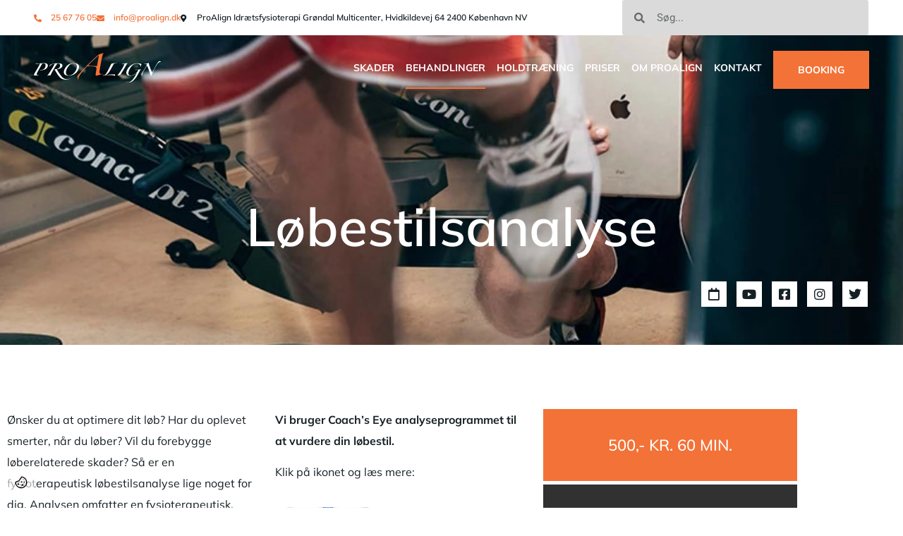

--- FILE ---
content_type: text/html; charset=UTF-8
request_url: https://proalign.dk/skader/behandlingsformer/loebestilsanalyse/
body_size: 23625
content:
<!doctype html>
<html lang="da-DK" prefix="og: https://ogp.me/ns#">
<head><meta charset="UTF-8"><script>if(navigator.userAgent.match(/MSIE|Internet Explorer/i)||navigator.userAgent.match(/Trident\/7\..*?rv:11/i)){var href=document.location.href;if(!href.match(/[?&]nowprocket/)){if(href.indexOf("?")==-1){if(href.indexOf("#")==-1){document.location.href=href+"?nowprocket=1"}else{document.location.href=href.replace("#","?nowprocket=1#")}}else{if(href.indexOf("#")==-1){document.location.href=href+"&nowprocket=1"}else{document.location.href=href.replace("#","&nowprocket=1#")}}}}</script><script>(()=>{class RocketLazyLoadScripts{constructor(){this.v="2.0.4",this.userEvents=["keydown","keyup","mousedown","mouseup","mousemove","mouseover","mouseout","touchmove","touchstart","touchend","touchcancel","wheel","click","dblclick","input"],this.attributeEvents=["onblur","onclick","oncontextmenu","ondblclick","onfocus","onmousedown","onmouseenter","onmouseleave","onmousemove","onmouseout","onmouseover","onmouseup","onmousewheel","onscroll","onsubmit"]}async t(){this.i(),this.o(),/iP(ad|hone)/.test(navigator.userAgent)&&this.h(),this.u(),this.l(this),this.m(),this.k(this),this.p(this),this._(),await Promise.all([this.R(),this.L()]),this.lastBreath=Date.now(),this.S(this),this.P(),this.D(),this.O(),this.M(),await this.C(this.delayedScripts.normal),await this.C(this.delayedScripts.defer),await this.C(this.delayedScripts.async),await this.T(),await this.F(),await this.j(),await this.A(),window.dispatchEvent(new Event("rocket-allScriptsLoaded")),this.everythingLoaded=!0,this.lastTouchEnd&&await new Promise(t=>setTimeout(t,500-Date.now()+this.lastTouchEnd)),this.I(),this.H(),this.U(),this.W()}i(){this.CSPIssue=sessionStorage.getItem("rocketCSPIssue"),document.addEventListener("securitypolicyviolation",t=>{this.CSPIssue||"script-src-elem"!==t.violatedDirective||"data"!==t.blockedURI||(this.CSPIssue=!0,sessionStorage.setItem("rocketCSPIssue",!0))},{isRocket:!0})}o(){window.addEventListener("pageshow",t=>{this.persisted=t.persisted,this.realWindowLoadedFired=!0},{isRocket:!0}),window.addEventListener("pagehide",()=>{this.onFirstUserAction=null},{isRocket:!0})}h(){let t;function e(e){t=e}window.addEventListener("touchstart",e,{isRocket:!0}),window.addEventListener("touchend",function i(o){o.changedTouches[0]&&t.changedTouches[0]&&Math.abs(o.changedTouches[0].pageX-t.changedTouches[0].pageX)<10&&Math.abs(o.changedTouches[0].pageY-t.changedTouches[0].pageY)<10&&o.timeStamp-t.timeStamp<200&&(window.removeEventListener("touchstart",e,{isRocket:!0}),window.removeEventListener("touchend",i,{isRocket:!0}),"INPUT"===o.target.tagName&&"text"===o.target.type||(o.target.dispatchEvent(new TouchEvent("touchend",{target:o.target,bubbles:!0})),o.target.dispatchEvent(new MouseEvent("mouseover",{target:o.target,bubbles:!0})),o.target.dispatchEvent(new PointerEvent("click",{target:o.target,bubbles:!0,cancelable:!0,detail:1,clientX:o.changedTouches[0].clientX,clientY:o.changedTouches[0].clientY})),event.preventDefault()))},{isRocket:!0})}q(t){this.userActionTriggered||("mousemove"!==t.type||this.firstMousemoveIgnored?"keyup"===t.type||"mouseover"===t.type||"mouseout"===t.type||(this.userActionTriggered=!0,this.onFirstUserAction&&this.onFirstUserAction()):this.firstMousemoveIgnored=!0),"click"===t.type&&t.preventDefault(),t.stopPropagation(),t.stopImmediatePropagation(),"touchstart"===this.lastEvent&&"touchend"===t.type&&(this.lastTouchEnd=Date.now()),"click"===t.type&&(this.lastTouchEnd=0),this.lastEvent=t.type,t.composedPath&&t.composedPath()[0].getRootNode()instanceof ShadowRoot&&(t.rocketTarget=t.composedPath()[0]),this.savedUserEvents.push(t)}u(){this.savedUserEvents=[],this.userEventHandler=this.q.bind(this),this.userEvents.forEach(t=>window.addEventListener(t,this.userEventHandler,{passive:!1,isRocket:!0})),document.addEventListener("visibilitychange",this.userEventHandler,{isRocket:!0})}U(){this.userEvents.forEach(t=>window.removeEventListener(t,this.userEventHandler,{passive:!1,isRocket:!0})),document.removeEventListener("visibilitychange",this.userEventHandler,{isRocket:!0}),this.savedUserEvents.forEach(t=>{(t.rocketTarget||t.target).dispatchEvent(new window[t.constructor.name](t.type,t))})}m(){const t="return false",e=Array.from(this.attributeEvents,t=>"data-rocket-"+t),i="["+this.attributeEvents.join("],[")+"]",o="[data-rocket-"+this.attributeEvents.join("],[data-rocket-")+"]",s=(e,i,o)=>{o&&o!==t&&(e.setAttribute("data-rocket-"+i,o),e["rocket"+i]=new Function("event",o),e.setAttribute(i,t))};new MutationObserver(t=>{for(const n of t)"attributes"===n.type&&(n.attributeName.startsWith("data-rocket-")||this.everythingLoaded?n.attributeName.startsWith("data-rocket-")&&this.everythingLoaded&&this.N(n.target,n.attributeName.substring(12)):s(n.target,n.attributeName,n.target.getAttribute(n.attributeName))),"childList"===n.type&&n.addedNodes.forEach(t=>{if(t.nodeType===Node.ELEMENT_NODE)if(this.everythingLoaded)for(const i of[t,...t.querySelectorAll(o)])for(const t of i.getAttributeNames())e.includes(t)&&this.N(i,t.substring(12));else for(const e of[t,...t.querySelectorAll(i)])for(const t of e.getAttributeNames())this.attributeEvents.includes(t)&&s(e,t,e.getAttribute(t))})}).observe(document,{subtree:!0,childList:!0,attributeFilter:[...this.attributeEvents,...e]})}I(){this.attributeEvents.forEach(t=>{document.querySelectorAll("[data-rocket-"+t+"]").forEach(e=>{this.N(e,t)})})}N(t,e){const i=t.getAttribute("data-rocket-"+e);i&&(t.setAttribute(e,i),t.removeAttribute("data-rocket-"+e))}k(t){Object.defineProperty(HTMLElement.prototype,"onclick",{get(){return this.rocketonclick||null},set(e){this.rocketonclick=e,this.setAttribute(t.everythingLoaded?"onclick":"data-rocket-onclick","this.rocketonclick(event)")}})}S(t){function e(e,i){let o=e[i];e[i]=null,Object.defineProperty(e,i,{get:()=>o,set(s){t.everythingLoaded?o=s:e["rocket"+i]=o=s}})}e(document,"onreadystatechange"),e(window,"onload"),e(window,"onpageshow");try{Object.defineProperty(document,"readyState",{get:()=>t.rocketReadyState,set(e){t.rocketReadyState=e},configurable:!0}),document.readyState="loading"}catch(t){console.log("WPRocket DJE readyState conflict, bypassing")}}l(t){this.originalAddEventListener=EventTarget.prototype.addEventListener,this.originalRemoveEventListener=EventTarget.prototype.removeEventListener,this.savedEventListeners=[],EventTarget.prototype.addEventListener=function(e,i,o){o&&o.isRocket||!t.B(e,this)&&!t.userEvents.includes(e)||t.B(e,this)&&!t.userActionTriggered||e.startsWith("rocket-")||t.everythingLoaded?t.originalAddEventListener.call(this,e,i,o):(t.savedEventListeners.push({target:this,remove:!1,type:e,func:i,options:o}),"mouseenter"!==e&&"mouseleave"!==e||t.originalAddEventListener.call(this,e,t.savedUserEvents.push,o))},EventTarget.prototype.removeEventListener=function(e,i,o){o&&o.isRocket||!t.B(e,this)&&!t.userEvents.includes(e)||t.B(e,this)&&!t.userActionTriggered||e.startsWith("rocket-")||t.everythingLoaded?t.originalRemoveEventListener.call(this,e,i,o):t.savedEventListeners.push({target:this,remove:!0,type:e,func:i,options:o})}}J(t,e){this.savedEventListeners=this.savedEventListeners.filter(i=>{let o=i.type,s=i.target||window;return e!==o||t!==s||(this.B(o,s)&&(i.type="rocket-"+o),this.$(i),!1)})}H(){EventTarget.prototype.addEventListener=this.originalAddEventListener,EventTarget.prototype.removeEventListener=this.originalRemoveEventListener,this.savedEventListeners.forEach(t=>this.$(t))}$(t){t.remove?this.originalRemoveEventListener.call(t.target,t.type,t.func,t.options):this.originalAddEventListener.call(t.target,t.type,t.func,t.options)}p(t){let e;function i(e){return t.everythingLoaded?e:e.split(" ").map(t=>"load"===t||t.startsWith("load.")?"rocket-jquery-load":t).join(" ")}function o(o){function s(e){const s=o.fn[e];o.fn[e]=o.fn.init.prototype[e]=function(){return this[0]===window&&t.userActionTriggered&&("string"==typeof arguments[0]||arguments[0]instanceof String?arguments[0]=i(arguments[0]):"object"==typeof arguments[0]&&Object.keys(arguments[0]).forEach(t=>{const e=arguments[0][t];delete arguments[0][t],arguments[0][i(t)]=e})),s.apply(this,arguments),this}}if(o&&o.fn&&!t.allJQueries.includes(o)){const e={DOMContentLoaded:[],"rocket-DOMContentLoaded":[]};for(const t in e)document.addEventListener(t,()=>{e[t].forEach(t=>t())},{isRocket:!0});o.fn.ready=o.fn.init.prototype.ready=function(i){function s(){parseInt(o.fn.jquery)>2?setTimeout(()=>i.bind(document)(o)):i.bind(document)(o)}return"function"==typeof i&&(t.realDomReadyFired?!t.userActionTriggered||t.fauxDomReadyFired?s():e["rocket-DOMContentLoaded"].push(s):e.DOMContentLoaded.push(s)),o([])},s("on"),s("one"),s("off"),t.allJQueries.push(o)}e=o}t.allJQueries=[],o(window.jQuery),Object.defineProperty(window,"jQuery",{get:()=>e,set(t){o(t)}})}P(){const t=new Map;document.write=document.writeln=function(e){const i=document.currentScript,o=document.createRange(),s=i.parentElement;let n=t.get(i);void 0===n&&(n=i.nextSibling,t.set(i,n));const c=document.createDocumentFragment();o.setStart(c,0),c.appendChild(o.createContextualFragment(e)),s.insertBefore(c,n)}}async R(){return new Promise(t=>{this.userActionTriggered?t():this.onFirstUserAction=t})}async L(){return new Promise(t=>{document.addEventListener("DOMContentLoaded",()=>{this.realDomReadyFired=!0,t()},{isRocket:!0})})}async j(){return this.realWindowLoadedFired?Promise.resolve():new Promise(t=>{window.addEventListener("load",t,{isRocket:!0})})}M(){this.pendingScripts=[];this.scriptsMutationObserver=new MutationObserver(t=>{for(const e of t)e.addedNodes.forEach(t=>{"SCRIPT"!==t.tagName||t.noModule||t.isWPRocket||this.pendingScripts.push({script:t,promise:new Promise(e=>{const i=()=>{const i=this.pendingScripts.findIndex(e=>e.script===t);i>=0&&this.pendingScripts.splice(i,1),e()};t.addEventListener("load",i,{isRocket:!0}),t.addEventListener("error",i,{isRocket:!0}),setTimeout(i,1e3)})})})}),this.scriptsMutationObserver.observe(document,{childList:!0,subtree:!0})}async F(){await this.X(),this.pendingScripts.length?(await this.pendingScripts[0].promise,await this.F()):this.scriptsMutationObserver.disconnect()}D(){this.delayedScripts={normal:[],async:[],defer:[]},document.querySelectorAll("script[type$=rocketlazyloadscript]").forEach(t=>{t.hasAttribute("data-rocket-src")?t.hasAttribute("async")&&!1!==t.async?this.delayedScripts.async.push(t):t.hasAttribute("defer")&&!1!==t.defer||"module"===t.getAttribute("data-rocket-type")?this.delayedScripts.defer.push(t):this.delayedScripts.normal.push(t):this.delayedScripts.normal.push(t)})}async _(){await this.L();let t=[];document.querySelectorAll("script[type$=rocketlazyloadscript][data-rocket-src]").forEach(e=>{let i=e.getAttribute("data-rocket-src");if(i&&!i.startsWith("data:")){i.startsWith("//")&&(i=location.protocol+i);try{const o=new URL(i).origin;o!==location.origin&&t.push({src:o,crossOrigin:e.crossOrigin||"module"===e.getAttribute("data-rocket-type")})}catch(t){}}}),t=[...new Map(t.map(t=>[JSON.stringify(t),t])).values()],this.Y(t,"preconnect")}async G(t){if(await this.K(),!0!==t.noModule||!("noModule"in HTMLScriptElement.prototype))return new Promise(e=>{let i;function o(){(i||t).setAttribute("data-rocket-status","executed"),e()}try{if(navigator.userAgent.includes("Firefox/")||""===navigator.vendor||this.CSPIssue)i=document.createElement("script"),[...t.attributes].forEach(t=>{let e=t.nodeName;"type"!==e&&("data-rocket-type"===e&&(e="type"),"data-rocket-src"===e&&(e="src"),i.setAttribute(e,t.nodeValue))}),t.text&&(i.text=t.text),t.nonce&&(i.nonce=t.nonce),i.hasAttribute("src")?(i.addEventListener("load",o,{isRocket:!0}),i.addEventListener("error",()=>{i.setAttribute("data-rocket-status","failed-network"),e()},{isRocket:!0}),setTimeout(()=>{i.isConnected||e()},1)):(i.text=t.text,o()),i.isWPRocket=!0,t.parentNode.replaceChild(i,t);else{const i=t.getAttribute("data-rocket-type"),s=t.getAttribute("data-rocket-src");i?(t.type=i,t.removeAttribute("data-rocket-type")):t.removeAttribute("type"),t.addEventListener("load",o,{isRocket:!0}),t.addEventListener("error",i=>{this.CSPIssue&&i.target.src.startsWith("data:")?(console.log("WPRocket: CSP fallback activated"),t.removeAttribute("src"),this.G(t).then(e)):(t.setAttribute("data-rocket-status","failed-network"),e())},{isRocket:!0}),s?(t.fetchPriority="high",t.removeAttribute("data-rocket-src"),t.src=s):t.src="data:text/javascript;base64,"+window.btoa(unescape(encodeURIComponent(t.text)))}}catch(i){t.setAttribute("data-rocket-status","failed-transform"),e()}});t.setAttribute("data-rocket-status","skipped")}async C(t){const e=t.shift();return e?(e.isConnected&&await this.G(e),this.C(t)):Promise.resolve()}O(){this.Y([...this.delayedScripts.normal,...this.delayedScripts.defer,...this.delayedScripts.async],"preload")}Y(t,e){this.trash=this.trash||[];let i=!0;var o=document.createDocumentFragment();t.forEach(t=>{const s=t.getAttribute&&t.getAttribute("data-rocket-src")||t.src;if(s&&!s.startsWith("data:")){const n=document.createElement("link");n.href=s,n.rel=e,"preconnect"!==e&&(n.as="script",n.fetchPriority=i?"high":"low"),t.getAttribute&&"module"===t.getAttribute("data-rocket-type")&&(n.crossOrigin=!0),t.crossOrigin&&(n.crossOrigin=t.crossOrigin),t.integrity&&(n.integrity=t.integrity),t.nonce&&(n.nonce=t.nonce),o.appendChild(n),this.trash.push(n),i=!1}}),document.head.appendChild(o)}W(){this.trash.forEach(t=>t.remove())}async T(){try{document.readyState="interactive"}catch(t){}this.fauxDomReadyFired=!0;try{await this.K(),this.J(document,"readystatechange"),document.dispatchEvent(new Event("rocket-readystatechange")),await this.K(),document.rocketonreadystatechange&&document.rocketonreadystatechange(),await this.K(),this.J(document,"DOMContentLoaded"),document.dispatchEvent(new Event("rocket-DOMContentLoaded")),await this.K(),this.J(window,"DOMContentLoaded"),window.dispatchEvent(new Event("rocket-DOMContentLoaded"))}catch(t){console.error(t)}}async A(){try{document.readyState="complete"}catch(t){}try{await this.K(),this.J(document,"readystatechange"),document.dispatchEvent(new Event("rocket-readystatechange")),await this.K(),document.rocketonreadystatechange&&document.rocketonreadystatechange(),await this.K(),this.J(window,"load"),window.dispatchEvent(new Event("rocket-load")),await this.K(),window.rocketonload&&window.rocketonload(),await this.K(),this.allJQueries.forEach(t=>t(window).trigger("rocket-jquery-load")),await this.K(),this.J(window,"pageshow");const t=new Event("rocket-pageshow");t.persisted=this.persisted,window.dispatchEvent(t),await this.K(),window.rocketonpageshow&&window.rocketonpageshow({persisted:this.persisted})}catch(t){console.error(t)}}async K(){Date.now()-this.lastBreath>45&&(await this.X(),this.lastBreath=Date.now())}async X(){return document.hidden?new Promise(t=>setTimeout(t)):new Promise(t=>requestAnimationFrame(t))}B(t,e){return e===document&&"readystatechange"===t||(e===document&&"DOMContentLoaded"===t||(e===window&&"DOMContentLoaded"===t||(e===window&&"load"===t||e===window&&"pageshow"===t)))}static run(){(new RocketLazyLoadScripts).t()}}RocketLazyLoadScripts.run()})();</script>
<script type="rocketlazyloadscript">
	document.addEventListener('DOMContentLoaded', function() {
	jQuery( ".elementor-menu-toggle" ).click(function() {
		if(jQuery('body').hasClass('disableScroll')) {
  			jQuery('body').removeClass('disableScroll')
		} else {
  			jQuery('body').addClass('disableScroll')
		}
});
}, false);
</script>
<script type="rocketlazyloadscript">
document.addEventListener( 'em:orderCreated', function( evt ) {
	console.log('Vi har solgt for ' + evt.detail.currency + ' ' + evt.detail.total);
});	
</script>
<!-- Google Tag Manager -->
<script type="rocketlazyloadscript">(function(w,d,s,l,i){w[l]=w[l]||[];w[l].push({'gtm.start':
new Date().getTime(),event:'gtm.js'});var f=d.getElementsByTagName(s)[0],
j=d.createElement(s),dl=l!='dataLayer'?'&l='+l:'';j.async=true;j.src=
'https://www.googletagmanager.com/gtm.js?id='+i+dl;f.parentNode.insertBefore(j,f);
})(window,document,'script','dataLayer','GTM-NQQ467T');</script>
<!-- End Google Tag Manager -->
	
		<meta name="viewport" content="width=device-width, initial-scale=1">
	<link rel="profile" href="http://gmpg.org/xfn/11">
	<link rel="preload" as="font" href="/wp-content/plugins/elementor/assets/lib/font-awesome/webfonts/fa-solid-900.woff2" data-wpacu-preload-local-font="1" crossorigin>
<link rel="preload" as="font" href="/wp-content/plugins/elementor/assets/lib/font-awesome/webfonts/fa-regular-400.woff2" data-wpacu-preload-local-font="1" crossorigin>
<link rel="preload" as="font" href="/wp-content/plugins/elementor/assets/lib/font-awesome/webfonts/fa-brands-400.woff2" data-wpacu-preload-local-font="1" crossorigin>
<link rel="preload" as="font" href="/wp-content/plugins/elementor/assets/lib/eicons/fonts/eicons.woff2?5.10.0" data-wpacu-preload-local-font="1" crossorigin>

<!-- Søgemaskine-optimering af Rank Math - https://rankmath.com/ -->
<title>Løbestilsanalyse | ProAlign</title>
<link data-rocket-prefetch href="https://www.gstatic.com" rel="dns-prefetch"><link rel="preload" data-rocket-preload as="image" href="https://proalign.dk/wp-content/uploads/2021/07/ProAlign-brand-photo-20.jpg" fetchpriority="high">
<meta name="description" content="Ønsker du at optimere dit løb? Har du smerter, når du løber? Vil du forebygge løberelaterede skader? Så få en fysioterapeutisk løbestilsanalyse."/>
<meta name="robots" content="follow, index, max-snippet:-1, max-video-preview:-1, max-image-preview:large"/>
<link rel="canonical" href="https://proalign.dk/skader/behandlingsformer/loebestilsanalyse/" />
<meta property="og:locale" content="da_DK" />
<meta property="og:type" content="article" />
<meta property="og:title" content="Løbestilsanalyse | ProAlign" />
<meta property="og:description" content="Ønsker du at optimere dit løb? Har du smerter, når du løber? Vil du forebygge løberelaterede skader? Så få en fysioterapeutisk løbestilsanalyse." />
<meta property="og:url" content="https://proalign.dk/skader/behandlingsformer/loebestilsanalyse/" />
<meta property="og:site_name" content="ProAlign" />
<meta property="article:publisher" content="https://www.facebook.com/proalign.dk" />
<meta property="og:updated_time" content="2022-05-10T15:27:31+02:00" />
<meta property="og:image" content="https://proalign.dk/wp-content/uploads/2021/07/coachseye-hat-256-250x250-1.png" />
<meta property="og:image:secure_url" content="https://proalign.dk/wp-content/uploads/2021/07/coachseye-hat-256-250x250-1.png" />
<meta property="og:image:width" content="250" />
<meta property="og:image:height" content="250" />
<meta property="og:image:alt" content="løbestilsanalyse" />
<meta property="og:image:type" content="image/png" />
<meta property="article:published_time" content="2021-07-10T06:03:33+02:00" />
<meta property="article:modified_time" content="2022-05-10T15:27:31+02:00" />
<meta name="twitter:card" content="summary_large_image" />
<meta name="twitter:title" content="Løbestilsanalyse | ProAlign" />
<meta name="twitter:description" content="Ønsker du at optimere dit løb? Har du smerter, når du løber? Vil du forebygge løberelaterede skader? Så få en fysioterapeutisk løbestilsanalyse." />
<meta name="twitter:image" content="https://proalign.dk/wp-content/uploads/2021/07/coachseye-hat-256-250x250-1.png" />
<meta name="twitter:label1" content="Tid for at læse" />
<meta name="twitter:data1" content="1 minut" />
<script type="application/ld+json" class="rank-math-schema">{"@context":"https://schema.org","@graph":[{"@type":["Person","Organization"],"@id":"https://proalign.dk/#person","name":"Fysioterapeuter","sameAs":["https://www.facebook.com/proalign.dk"]},{"@type":"WebSite","@id":"https://proalign.dk/#website","url":"https://proalign.dk","name":"Fysioterapeuter","publisher":{"@id":"https://proalign.dk/#person"},"inLanguage":"da-DK"},{"@type":"ImageObject","@id":"https://proalign.dk/wp-content/uploads/2021/07/coachseye-hat-256-250x250-1-150x150.png","url":"https://proalign.dk/wp-content/uploads/2021/07/coachseye-hat-256-250x250-1-150x150.png","width":"200","height":"200","inLanguage":"da-DK"},{"@type":"WebPage","@id":"https://proalign.dk/skader/behandlingsformer/loebestilsanalyse/#webpage","url":"https://proalign.dk/skader/behandlingsformer/loebestilsanalyse/","name":"L\u00f8bestilsanalyse | ProAlign","datePublished":"2021-07-10T06:03:33+02:00","dateModified":"2022-05-10T15:27:31+02:00","isPartOf":{"@id":"https://proalign.dk/#website"},"primaryImageOfPage":{"@id":"https://proalign.dk/wp-content/uploads/2021/07/coachseye-hat-256-250x250-1-150x150.png"},"inLanguage":"da-DK"},{"@type":"Person","@id":"https://proalign.dk/skader/behandlingsformer/loebestilsanalyse/#author","name":"Dorte","image":{"@type":"ImageObject","@id":"https://secure.gravatar.com/avatar/c5db46017503af1fc6e95640159eb07579a363fa5d6e5039e67e6ca028e1de9f?s=96&amp;d=mm&amp;r=g","url":"https://secure.gravatar.com/avatar/c5db46017503af1fc6e95640159eb07579a363fa5d6e5039e67e6ca028e1de9f?s=96&amp;d=mm&amp;r=g","caption":"Dorte","inLanguage":"da-DK"}},{"@type":"Article","headline":"L\u00f8bestilsanalyse | ProAlign","keywords":"l\u00f8bestilsanalyse","datePublished":"2021-07-10T06:03:33+02:00","dateModified":"2022-05-10T15:27:31+02:00","author":{"@id":"https://proalign.dk/skader/behandlingsformer/loebestilsanalyse/#author","name":"Dorte"},"publisher":{"@id":"https://proalign.dk/#person"},"description":"\u00d8nsker du at optimere dit l\u00f8b? Har du smerter, n\u00e5r du l\u00f8ber? Vil du forebygge l\u00f8berelaterede skader? S\u00e5 f\u00e5 en fysioterapeutisk l\u00f8bestilsanalyse.","name":"L\u00f8bestilsanalyse | ProAlign","@id":"https://proalign.dk/skader/behandlingsformer/loebestilsanalyse/#richSnippet","isPartOf":{"@id":"https://proalign.dk/skader/behandlingsformer/loebestilsanalyse/#webpage"},"image":{"@id":"https://proalign.dk/wp-content/uploads/2021/07/coachseye-hat-256-250x250-1-150x150.png"},"inLanguage":"da-DK","mainEntityOfPage":{"@id":"https://proalign.dk/skader/behandlingsformer/loebestilsanalyse/#webpage"}}]}</script>
<!-- /Rank Math WordPress SEO plugin -->


<link rel="alternate" type="application/rss+xml" title="ProAlign &raquo; Feed" href="https://proalign.dk/feed/" />
<link rel="alternate" type="application/rss+xml" title="ProAlign &raquo;-kommentar-feed" href="https://proalign.dk/comments/feed/" />
<link rel="alternate" title="oEmbed (JSON)" type="application/json+oembed" href="https://proalign.dk/wp-json/oembed/1.0/embed?url=https%3A%2F%2Fproalign.dk%2Fskader%2Fbehandlingsformer%2Floebestilsanalyse%2F" />
<link rel="alternate" title="oEmbed (XML)" type="text/xml+oembed" href="https://proalign.dk/wp-json/oembed/1.0/embed?url=https%3A%2F%2Fproalign.dk%2Fskader%2Fbehandlingsformer%2Floebestilsanalyse%2F&#038;format=xml" />
<style id='wp-img-auto-sizes-contain-inline-css'>
img:is([sizes=auto i],[sizes^="auto," i]){contain-intrinsic-size:3000px 1500px}
/*# sourceURL=wp-img-auto-sizes-contain-inline-css */
</style>
<link rel='stylesheet' id='sbi_styles-css' href='https://proalign.dk/wp-content/plugins/instagram-feed/css/sbi-styles.min.css?ver=6.10.0' media='all' />
<style id='wp-emoji-styles-inline-css'>

	img.wp-smiley, img.emoji {
		display: inline !important;
		border: none !important;
		box-shadow: none !important;
		height: 1em !important;
		width: 1em !important;
		margin: 0 0.07em !important;
		vertical-align: -0.1em !important;
		background: none !important;
		padding: 0 !important;
	}
/*# sourceURL=wp-emoji-styles-inline-css */
</style>
<style id='global-styles-inline-css'>
:root{--wp--preset--aspect-ratio--square: 1;--wp--preset--aspect-ratio--4-3: 4/3;--wp--preset--aspect-ratio--3-4: 3/4;--wp--preset--aspect-ratio--3-2: 3/2;--wp--preset--aspect-ratio--2-3: 2/3;--wp--preset--aspect-ratio--16-9: 16/9;--wp--preset--aspect-ratio--9-16: 9/16;--wp--preset--color--black: #000000;--wp--preset--color--cyan-bluish-gray: #abb8c3;--wp--preset--color--white: #ffffff;--wp--preset--color--pale-pink: #f78da7;--wp--preset--color--vivid-red: #cf2e2e;--wp--preset--color--luminous-vivid-orange: #ff6900;--wp--preset--color--luminous-vivid-amber: #fcb900;--wp--preset--color--light-green-cyan: #7bdcb5;--wp--preset--color--vivid-green-cyan: #00d084;--wp--preset--color--pale-cyan-blue: #8ed1fc;--wp--preset--color--vivid-cyan-blue: #0693e3;--wp--preset--color--vivid-purple: #9b51e0;--wp--preset--gradient--vivid-cyan-blue-to-vivid-purple: linear-gradient(135deg,rgb(6,147,227) 0%,rgb(155,81,224) 100%);--wp--preset--gradient--light-green-cyan-to-vivid-green-cyan: linear-gradient(135deg,rgb(122,220,180) 0%,rgb(0,208,130) 100%);--wp--preset--gradient--luminous-vivid-amber-to-luminous-vivid-orange: linear-gradient(135deg,rgb(252,185,0) 0%,rgb(255,105,0) 100%);--wp--preset--gradient--luminous-vivid-orange-to-vivid-red: linear-gradient(135deg,rgb(255,105,0) 0%,rgb(207,46,46) 100%);--wp--preset--gradient--very-light-gray-to-cyan-bluish-gray: linear-gradient(135deg,rgb(238,238,238) 0%,rgb(169,184,195) 100%);--wp--preset--gradient--cool-to-warm-spectrum: linear-gradient(135deg,rgb(74,234,220) 0%,rgb(151,120,209) 20%,rgb(207,42,186) 40%,rgb(238,44,130) 60%,rgb(251,105,98) 80%,rgb(254,248,76) 100%);--wp--preset--gradient--blush-light-purple: linear-gradient(135deg,rgb(255,206,236) 0%,rgb(152,150,240) 100%);--wp--preset--gradient--blush-bordeaux: linear-gradient(135deg,rgb(254,205,165) 0%,rgb(254,45,45) 50%,rgb(107,0,62) 100%);--wp--preset--gradient--luminous-dusk: linear-gradient(135deg,rgb(255,203,112) 0%,rgb(199,81,192) 50%,rgb(65,88,208) 100%);--wp--preset--gradient--pale-ocean: linear-gradient(135deg,rgb(255,245,203) 0%,rgb(182,227,212) 50%,rgb(51,167,181) 100%);--wp--preset--gradient--electric-grass: linear-gradient(135deg,rgb(202,248,128) 0%,rgb(113,206,126) 100%);--wp--preset--gradient--midnight: linear-gradient(135deg,rgb(2,3,129) 0%,rgb(40,116,252) 100%);--wp--preset--font-size--small: 13px;--wp--preset--font-size--medium: 20px;--wp--preset--font-size--large: 36px;--wp--preset--font-size--x-large: 42px;--wp--preset--spacing--20: 0.44rem;--wp--preset--spacing--30: 0.67rem;--wp--preset--spacing--40: 1rem;--wp--preset--spacing--50: 1.5rem;--wp--preset--spacing--60: 2.25rem;--wp--preset--spacing--70: 3.38rem;--wp--preset--spacing--80: 5.06rem;--wp--preset--shadow--natural: 6px 6px 9px rgba(0, 0, 0, 0.2);--wp--preset--shadow--deep: 12px 12px 50px rgba(0, 0, 0, 0.4);--wp--preset--shadow--sharp: 6px 6px 0px rgba(0, 0, 0, 0.2);--wp--preset--shadow--outlined: 6px 6px 0px -3px rgb(255, 255, 255), 6px 6px rgb(0, 0, 0);--wp--preset--shadow--crisp: 6px 6px 0px rgb(0, 0, 0);}:root { --wp--style--global--content-size: 800px;--wp--style--global--wide-size: 1200px; }:where(body) { margin: 0; }.wp-site-blocks > .alignleft { float: left; margin-right: 2em; }.wp-site-blocks > .alignright { float: right; margin-left: 2em; }.wp-site-blocks > .aligncenter { justify-content: center; margin-left: auto; margin-right: auto; }:where(.wp-site-blocks) > * { margin-block-start: 24px; margin-block-end: 0; }:where(.wp-site-blocks) > :first-child { margin-block-start: 0; }:where(.wp-site-blocks) > :last-child { margin-block-end: 0; }:root { --wp--style--block-gap: 24px; }:root :where(.is-layout-flow) > :first-child{margin-block-start: 0;}:root :where(.is-layout-flow) > :last-child{margin-block-end: 0;}:root :where(.is-layout-flow) > *{margin-block-start: 24px;margin-block-end: 0;}:root :where(.is-layout-constrained) > :first-child{margin-block-start: 0;}:root :where(.is-layout-constrained) > :last-child{margin-block-end: 0;}:root :where(.is-layout-constrained) > *{margin-block-start: 24px;margin-block-end: 0;}:root :where(.is-layout-flex){gap: 24px;}:root :where(.is-layout-grid){gap: 24px;}.is-layout-flow > .alignleft{float: left;margin-inline-start: 0;margin-inline-end: 2em;}.is-layout-flow > .alignright{float: right;margin-inline-start: 2em;margin-inline-end: 0;}.is-layout-flow > .aligncenter{margin-left: auto !important;margin-right: auto !important;}.is-layout-constrained > .alignleft{float: left;margin-inline-start: 0;margin-inline-end: 2em;}.is-layout-constrained > .alignright{float: right;margin-inline-start: 2em;margin-inline-end: 0;}.is-layout-constrained > .aligncenter{margin-left: auto !important;margin-right: auto !important;}.is-layout-constrained > :where(:not(.alignleft):not(.alignright):not(.alignfull)){max-width: var(--wp--style--global--content-size);margin-left: auto !important;margin-right: auto !important;}.is-layout-constrained > .alignwide{max-width: var(--wp--style--global--wide-size);}body .is-layout-flex{display: flex;}.is-layout-flex{flex-wrap: wrap;align-items: center;}.is-layout-flex > :is(*, div){margin: 0;}body .is-layout-grid{display: grid;}.is-layout-grid > :is(*, div){margin: 0;}body{padding-top: 0px;padding-right: 0px;padding-bottom: 0px;padding-left: 0px;}a:where(:not(.wp-element-button)){text-decoration: underline;}:root :where(.wp-element-button, .wp-block-button__link){background-color: #32373c;border-width: 0;color: #fff;font-family: inherit;font-size: inherit;font-style: inherit;font-weight: inherit;letter-spacing: inherit;line-height: inherit;padding-top: calc(0.667em + 2px);padding-right: calc(1.333em + 2px);padding-bottom: calc(0.667em + 2px);padding-left: calc(1.333em + 2px);text-decoration: none;text-transform: inherit;}.has-black-color{color: var(--wp--preset--color--black) !important;}.has-cyan-bluish-gray-color{color: var(--wp--preset--color--cyan-bluish-gray) !important;}.has-white-color{color: var(--wp--preset--color--white) !important;}.has-pale-pink-color{color: var(--wp--preset--color--pale-pink) !important;}.has-vivid-red-color{color: var(--wp--preset--color--vivid-red) !important;}.has-luminous-vivid-orange-color{color: var(--wp--preset--color--luminous-vivid-orange) !important;}.has-luminous-vivid-amber-color{color: var(--wp--preset--color--luminous-vivid-amber) !important;}.has-light-green-cyan-color{color: var(--wp--preset--color--light-green-cyan) !important;}.has-vivid-green-cyan-color{color: var(--wp--preset--color--vivid-green-cyan) !important;}.has-pale-cyan-blue-color{color: var(--wp--preset--color--pale-cyan-blue) !important;}.has-vivid-cyan-blue-color{color: var(--wp--preset--color--vivid-cyan-blue) !important;}.has-vivid-purple-color{color: var(--wp--preset--color--vivid-purple) !important;}.has-black-background-color{background-color: var(--wp--preset--color--black) !important;}.has-cyan-bluish-gray-background-color{background-color: var(--wp--preset--color--cyan-bluish-gray) !important;}.has-white-background-color{background-color: var(--wp--preset--color--white) !important;}.has-pale-pink-background-color{background-color: var(--wp--preset--color--pale-pink) !important;}.has-vivid-red-background-color{background-color: var(--wp--preset--color--vivid-red) !important;}.has-luminous-vivid-orange-background-color{background-color: var(--wp--preset--color--luminous-vivid-orange) !important;}.has-luminous-vivid-amber-background-color{background-color: var(--wp--preset--color--luminous-vivid-amber) !important;}.has-light-green-cyan-background-color{background-color: var(--wp--preset--color--light-green-cyan) !important;}.has-vivid-green-cyan-background-color{background-color: var(--wp--preset--color--vivid-green-cyan) !important;}.has-pale-cyan-blue-background-color{background-color: var(--wp--preset--color--pale-cyan-blue) !important;}.has-vivid-cyan-blue-background-color{background-color: var(--wp--preset--color--vivid-cyan-blue) !important;}.has-vivid-purple-background-color{background-color: var(--wp--preset--color--vivid-purple) !important;}.has-black-border-color{border-color: var(--wp--preset--color--black) !important;}.has-cyan-bluish-gray-border-color{border-color: var(--wp--preset--color--cyan-bluish-gray) !important;}.has-white-border-color{border-color: var(--wp--preset--color--white) !important;}.has-pale-pink-border-color{border-color: var(--wp--preset--color--pale-pink) !important;}.has-vivid-red-border-color{border-color: var(--wp--preset--color--vivid-red) !important;}.has-luminous-vivid-orange-border-color{border-color: var(--wp--preset--color--luminous-vivid-orange) !important;}.has-luminous-vivid-amber-border-color{border-color: var(--wp--preset--color--luminous-vivid-amber) !important;}.has-light-green-cyan-border-color{border-color: var(--wp--preset--color--light-green-cyan) !important;}.has-vivid-green-cyan-border-color{border-color: var(--wp--preset--color--vivid-green-cyan) !important;}.has-pale-cyan-blue-border-color{border-color: var(--wp--preset--color--pale-cyan-blue) !important;}.has-vivid-cyan-blue-border-color{border-color: var(--wp--preset--color--vivid-cyan-blue) !important;}.has-vivid-purple-border-color{border-color: var(--wp--preset--color--vivid-purple) !important;}.has-vivid-cyan-blue-to-vivid-purple-gradient-background{background: var(--wp--preset--gradient--vivid-cyan-blue-to-vivid-purple) !important;}.has-light-green-cyan-to-vivid-green-cyan-gradient-background{background: var(--wp--preset--gradient--light-green-cyan-to-vivid-green-cyan) !important;}.has-luminous-vivid-amber-to-luminous-vivid-orange-gradient-background{background: var(--wp--preset--gradient--luminous-vivid-amber-to-luminous-vivid-orange) !important;}.has-luminous-vivid-orange-to-vivid-red-gradient-background{background: var(--wp--preset--gradient--luminous-vivid-orange-to-vivid-red) !important;}.has-very-light-gray-to-cyan-bluish-gray-gradient-background{background: var(--wp--preset--gradient--very-light-gray-to-cyan-bluish-gray) !important;}.has-cool-to-warm-spectrum-gradient-background{background: var(--wp--preset--gradient--cool-to-warm-spectrum) !important;}.has-blush-light-purple-gradient-background{background: var(--wp--preset--gradient--blush-light-purple) !important;}.has-blush-bordeaux-gradient-background{background: var(--wp--preset--gradient--blush-bordeaux) !important;}.has-luminous-dusk-gradient-background{background: var(--wp--preset--gradient--luminous-dusk) !important;}.has-pale-ocean-gradient-background{background: var(--wp--preset--gradient--pale-ocean) !important;}.has-electric-grass-gradient-background{background: var(--wp--preset--gradient--electric-grass) !important;}.has-midnight-gradient-background{background: var(--wp--preset--gradient--midnight) !important;}.has-small-font-size{font-size: var(--wp--preset--font-size--small) !important;}.has-medium-font-size{font-size: var(--wp--preset--font-size--medium) !important;}.has-large-font-size{font-size: var(--wp--preset--font-size--large) !important;}.has-x-large-font-size{font-size: var(--wp--preset--font-size--x-large) !important;}
:root :where(.wp-block-pullquote){font-size: 1.5em;line-height: 1.6;}
/*# sourceURL=global-styles-inline-css */
</style>
<link data-minify="1" rel='stylesheet' id='hello-elementor-css' href='https://proalign.dk/wp-content/cache/min/1/wp-content/themes/hello-elementor/assets/css/reset.css?ver=1768958519' media='all' />
<link data-minify="1" rel='stylesheet' id='hello-elementor-theme-style-css' href='https://proalign.dk/wp-content/cache/min/1/wp-content/themes/hello-elementor/assets/css/theme.css?ver=1768958519' media='all' />
<link data-minify="1" rel='stylesheet' id='hello-elementor-header-footer-css' href='https://proalign.dk/wp-content/cache/min/1/wp-content/themes/hello-elementor/assets/css/header-footer.css?ver=1768958519' media='all' />
<link rel='stylesheet' id='elementor-frontend-css' href='https://proalign.dk/wp-content/plugins/elementor/assets/css/frontend.min.css?ver=3.34.2' media='all' />
<link rel='stylesheet' id='widget-icon-list-css' href='https://proalign.dk/wp-content/plugins/elementor/assets/css/widget-icon-list.min.css?ver=3.34.2' media='all' />
<link rel='stylesheet' id='widget-search-form-css' href='https://proalign.dk/wp-content/plugins/elementor-pro/assets/css/widget-search-form.min.css?ver=3.34.1' media='all' />
<link rel='stylesheet' id='elementor-icons-shared-0-css' href='https://proalign.dk/wp-content/plugins/elementor/assets/lib/font-awesome/css/fontawesome.min.css?ver=5.15.3' media='all' />
<link data-minify="1" rel='stylesheet' id='elementor-icons-fa-solid-css' href='https://proalign.dk/wp-content/cache/min/1/wp-content/plugins/elementor/assets/lib/font-awesome/css/solid.min.css?ver=1768958519' media='all' />
<link rel='stylesheet' id='e-sticky-css' href='https://proalign.dk/wp-content/plugins/elementor-pro/assets/css/modules/sticky.min.css?ver=3.34.1' media='all' />
<link rel='stylesheet' id='widget-image-css' href='https://proalign.dk/wp-content/plugins/elementor/assets/css/widget-image.min.css?ver=3.34.2' media='all' />
<link rel='stylesheet' id='widget-nav-menu-css' href='https://proalign.dk/wp-content/plugins/elementor-pro/assets/css/widget-nav-menu.min.css?ver=3.34.1' media='all' />
<link rel='stylesheet' id='widget-heading-css' href='https://proalign.dk/wp-content/plugins/elementor/assets/css/widget-heading.min.css?ver=3.34.2' media='all' />
<link rel='stylesheet' id='widget-form-css' href='https://proalign.dk/wp-content/plugins/elementor-pro/assets/css/widget-form.min.css?ver=3.34.1' media='all' />
<link rel='stylesheet' id='widget-social-icons-css' href='https://proalign.dk/wp-content/plugins/elementor/assets/css/widget-social-icons.min.css?ver=3.34.2' media='all' />
<link rel='stylesheet' id='e-apple-webkit-css' href='https://proalign.dk/wp-content/plugins/elementor/assets/css/conditionals/apple-webkit.min.css?ver=3.34.2' media='all' />
<link rel='stylesheet' id='e-animation-fadeIn-css' href='https://proalign.dk/wp-content/plugins/elementor/assets/lib/animations/styles/fadeIn.min.css?ver=3.34.2' media='all' />
<link rel='stylesheet' id='e-popup-css' href='https://proalign.dk/wp-content/plugins/elementor-pro/assets/css/conditionals/popup.min.css?ver=3.34.1' media='all' />
<link rel='stylesheet' id='e-animation-slideInUp-css' href='https://proalign.dk/wp-content/plugins/elementor/assets/lib/animations/styles/slideInUp.min.css?ver=3.34.2' media='all' />
<link data-minify="1" rel='stylesheet' id='elementor-icons-css' href='https://proalign.dk/wp-content/cache/min/1/wp-content/plugins/elementor/assets/lib/eicons/css/elementor-icons.min.css?ver=1768958519' media='all' />
<link rel='stylesheet' id='elementor-post-7-css' href='https://proalign.dk/wp-content/uploads/elementor/css/post-7.css?ver=1768958518' media='all' />
<link rel='stylesheet' id='sbistyles-css' href='https://proalign.dk/wp-content/plugins/instagram-feed/css/sbi-styles.min.css?ver=6.10.0' media='all' />
<link rel='stylesheet' id='elementor-post-2158-css' href='https://proalign.dk/wp-content/uploads/elementor/css/post-2158.css?ver=1768959046' media='all' />
<link rel='stylesheet' id='elementor-post-8-css' href='https://proalign.dk/wp-content/uploads/elementor/css/post-8.css?ver=1768958518' media='all' />
<link rel='stylesheet' id='elementor-post-99-css' href='https://proalign.dk/wp-content/uploads/elementor/css/post-99.css?ver=1768958518' media='all' />
<link rel='stylesheet' id='elementor-post-3450-css' href='https://proalign.dk/wp-content/uploads/elementor/css/post-3450.css?ver=1768958518' media='all' />
<link rel='stylesheet' id='elementor-post-897-css' href='https://proalign.dk/wp-content/uploads/elementor/css/post-897.css?ver=1768958518' media='all' />
<link data-minify="1" rel='stylesheet' id='child-style-css' href='https://proalign.dk/wp-content/cache/min/1/wp-content/themes/proalign/style.css?ver=1768958519' media='all' />
<style id='rocket-lazyload-inline-css'>
.rll-youtube-player{position:relative;padding-bottom:56.23%;height:0;overflow:hidden;max-width:100%;}.rll-youtube-player:focus-within{outline: 2px solid currentColor;outline-offset: 5px;}.rll-youtube-player iframe{position:absolute;top:0;left:0;width:100%;height:100%;z-index:100;background:0 0}.rll-youtube-player img{bottom:0;display:block;left:0;margin:auto;max-width:100%;width:100%;position:absolute;right:0;top:0;border:none;height:auto;-webkit-transition:.4s all;-moz-transition:.4s all;transition:.4s all}.rll-youtube-player img:hover{-webkit-filter:brightness(75%)}.rll-youtube-player .play{height:100%;width:100%;left:0;top:0;position:absolute;background:url(https://proalign.dk/wp-content/plugins/wp-rocket/assets/img/youtube.png) no-repeat center;background-color: transparent !important;cursor:pointer;border:none;}.wp-embed-responsive .wp-has-aspect-ratio .rll-youtube-player{position:absolute;padding-bottom:0;width:100%;height:100%;top:0;bottom:0;left:0;right:0}
/*# sourceURL=rocket-lazyload-inline-css */
</style>
<link data-minify="1" rel='stylesheet' id='elementor-gf-local-mulish-css' href='https://proalign.dk/wp-content/cache/min/1/wp-content/uploads/elementor/google-fonts/css/mulish.css?ver=1768958519' media='all' />
<link data-minify="1" rel='stylesheet' id='elementor-gf-local-roboto-css' href='https://proalign.dk/wp-content/cache/min/1/wp-content/uploads/elementor/google-fonts/css/roboto.css?ver=1768958519' media='all' />
<link data-minify="1" rel='stylesheet' id='elementor-icons-fa-regular-css' href='https://proalign.dk/wp-content/cache/min/1/wp-content/plugins/elementor/assets/lib/font-awesome/css/regular.min.css?ver=1768958519' media='all' />
<link data-minify="1" rel='stylesheet' id='elementor-icons-fa-brands-css' href='https://proalign.dk/wp-content/cache/min/1/wp-content/plugins/elementor/assets/lib/font-awesome/css/brands.min.css?ver=1768958519' media='all' />
<script type="rocketlazyloadscript" data-rocket-src="https://proalign.dk/wp-includes/js/jquery/jquery.min.js?ver=3.7.1" id="jquery-core-js" data-rocket-defer defer></script>
<script type="rocketlazyloadscript" data-rocket-src="https://proalign.dk/wp-includes/js/jquery/jquery-migrate.min.js?ver=3.4.1" id="jquery-migrate-js" data-rocket-defer defer></script>
<link rel="https://api.w.org/" href="https://proalign.dk/wp-json/" /><link rel="alternate" title="JSON" type="application/json" href="https://proalign.dk/wp-json/wp/v2/pages/2158" /><link rel="EditURI" type="application/rsd+xml" title="RSD" href="https://proalign.dk/xmlrpc.php?rsd" />
<meta name="generator" content="WordPress 6.9" />
<link rel='shortlink' href='https://proalign.dk/?p=2158' />
<style type='text/css'> .ae_data .elementor-editor-element-setting {
            display:none !important;
            }
            </style><meta name="generator" content="Elementor 3.34.2; features: additional_custom_breakpoints; settings: css_print_method-external, google_font-enabled, font_display-auto">
			<style>
				.e-con.e-parent:nth-of-type(n+4):not(.e-lazyloaded):not(.e-no-lazyload),
				.e-con.e-parent:nth-of-type(n+4):not(.e-lazyloaded):not(.e-no-lazyload) * {
					background-image: none !important;
				}
				@media screen and (max-height: 1024px) {
					.e-con.e-parent:nth-of-type(n+3):not(.e-lazyloaded):not(.e-no-lazyload),
					.e-con.e-parent:nth-of-type(n+3):not(.e-lazyloaded):not(.e-no-lazyload) * {
						background-image: none !important;
					}
				}
				@media screen and (max-height: 640px) {
					.e-con.e-parent:nth-of-type(n+2):not(.e-lazyloaded):not(.e-no-lazyload),
					.e-con.e-parent:nth-of-type(n+2):not(.e-lazyloaded):not(.e-no-lazyload) * {
						background-image: none !important;
					}
				}
			</style>
			<link rel="icon" href="https://proalign.dk/wp-content/uploads/2021/07/cropped-cropped-Favicon-270x270-1-32x32.png" sizes="32x32" />
<link rel="icon" href="https://proalign.dk/wp-content/uploads/2021/07/cropped-cropped-Favicon-270x270-1-192x192.png" sizes="192x192" />
<link rel="apple-touch-icon" href="https://proalign.dk/wp-content/uploads/2021/07/cropped-cropped-Favicon-270x270-1-180x180.png" />
<meta name="msapplication-TileImage" content="https://proalign.dk/wp-content/uploads/2021/07/cropped-cropped-Favicon-270x270-1-270x270.png" />
<noscript><style id="rocket-lazyload-nojs-css">.rll-youtube-player, [data-lazy-src]{display:none !important;}</style></noscript><meta name="generator" content="WP Rocket 3.20.1.2" data-wpr-features="wpr_delay_js wpr_defer_js wpr_minify_js wpr_lazyload_images wpr_lazyload_iframes wpr_preconnect_external_domains wpr_oci wpr_image_dimensions wpr_cache_webp wpr_minify_css wpr_preload_links wpr_desktop" /></head>
<body class="wp-singular page-template-default page page-id-2158 page-child parent-pageid-605 wp-custom-logo wp-embed-responsive wp-theme-hello-elementor wp-child-theme-proalign hello-elementor-default elementor-default elementor-kit-7 elementor-page elementor-page-2158">
<!-- Google Tag Manager (noscript) -->
<noscript><iframe src="https://www.googletagmanager.com/ns.html?id=GTM-NQQ467T"
height="0" width="0" style="display:none;visibility:hidden"></iframe></noscript>
<!-- End Google Tag Manager (noscript) -->
		<header  data-elementor-type="header" data-elementor-id="8" class="elementor elementor-8 elementor-location-header" data-elementor-post-type="elementor_library">
					<section class="elementor-section elementor-top-section elementor-element elementor-element-5a7dd31c elementor-section-height-min-height elementor-section-content-middle elementor-section-full_width elementor-section-stretched header-top elementor-hidden-phone elementor-section-height-default elementor-section-items-middle" data-id="5a7dd31c" data-element_type="section" data-settings="{&quot;background_background&quot;:&quot;classic&quot;,&quot;stretch_section&quot;:&quot;section-stretched&quot;,&quot;sticky&quot;:&quot;top&quot;,&quot;sticky_on&quot;:[&quot;desktop&quot;,&quot;tablet&quot;],&quot;sticky_offset&quot;:0,&quot;sticky_effects_offset&quot;:0,&quot;sticky_anchor_link_offset&quot;:0}">
						<div  class="elementor-container elementor-column-gap-no">
					<div class="elementor-column elementor-col-50 elementor-top-column elementor-element elementor-element-697d286d" data-id="697d286d" data-element_type="column">
			<div class="elementor-widget-wrap elementor-element-populated">
						<div class="elementor-element elementor-element-49e4f64d elementor-icon-list--layout-inline elementor-mobile-align-center elementor-hidden-phone elementor-list-item-link-full_width elementor-widget elementor-widget-icon-list" data-id="49e4f64d" data-element_type="widget" data-widget_type="icon-list.default">
				<div class="elementor-widget-container">
							<ul class="elementor-icon-list-items elementor-inline-items">
							<li class="elementor-icon-list-item elementor-inline-item">
											<a href="tel:25677605">

												<span class="elementor-icon-list-icon">
							<i aria-hidden="true" class="fas fa-phone-alt"></i>						</span>
										<span class="elementor-icon-list-text">25 67 76 05</span>
											</a>
									</li>
								<li class="elementor-icon-list-item elementor-inline-item">
											<a href="mailto:info@proalign.dk">

												<span class="elementor-icon-list-icon">
							<i aria-hidden="true" class="fas fa-envelope"></i>						</span>
										<span class="elementor-icon-list-text">info@proalign.dk</span>
											</a>
									</li>
								<li class="elementor-icon-list-item elementor-inline-item">
											<span class="elementor-icon-list-icon">
							<i aria-hidden="true" class="fas fa-map-marker-alt"></i>						</span>
										<span class="elementor-icon-list-text">ProAlign Idrætsfysioterapi Grøndal Multicenter, Hvidkildevej 64 2400 København NV</span>
									</li>
						</ul>
						</div>
				</div>
					</div>
		</div>
				<div class="elementor-column elementor-col-50 elementor-top-column elementor-element elementor-element-dd8bead" data-id="dd8bead" data-element_type="column">
			<div class="elementor-widget-wrap elementor-element-populated">
						<div class="elementor-element elementor-element-ce17d83 elementor-search-form--skin-minimal elementor-widget elementor-widget-search-form" data-id="ce17d83" data-element_type="widget" data-settings="{&quot;skin&quot;:&quot;minimal&quot;}" data-widget_type="search-form.default">
				<div class="elementor-widget-container">
							<search role="search">
			<form class="elementor-search-form" action="https://proalign.dk" method="get">
												<div class="elementor-search-form__container">
					<label class="elementor-screen-only" for="elementor-search-form-ce17d83">Søg</label>

											<div class="elementor-search-form__icon">
							<i aria-hidden="true" class="fas fa-search"></i>							<span class="elementor-screen-only">Søg</span>
						</div>
					
					<input id="elementor-search-form-ce17d83" placeholder="Søg..." class="elementor-search-form__input" type="search" name="s" value="">
					
					
									</div>
			</form>
		</search>
						</div>
				</div>
					</div>
		</div>
					</div>
		</section>
				<section class="elementor-section elementor-top-section elementor-element elementor-element-37d501d2 elementor-section-content-middle elementor-section-full_width elementor-section-stretched elementor-section-height-default elementor-section-height-default" data-id="37d501d2" data-element_type="section" data-settings="{&quot;stretch_section&quot;:&quot;section-stretched&quot;,&quot;sticky&quot;:&quot;top&quot;,&quot;sticky_offset&quot;:44.9,&quot;sticky_on&quot;:[&quot;desktop&quot;,&quot;tablet&quot;],&quot;sticky_effects_offset&quot;:0,&quot;sticky_anchor_link_offset&quot;:0}">
						<div  class="elementor-container elementor-column-gap-no">
					<div class="elementor-column elementor-col-50 elementor-top-column elementor-element elementor-element-562651b9" data-id="562651b9" data-element_type="column">
			<div class="elementor-widget-wrap elementor-element-populated">
						<div class="elementor-element elementor-element-646d353d elementor-widget elementor-widget-theme-site-logo elementor-widget-image" data-id="646d353d" data-element_type="widget" data-widget_type="theme-site-logo.default">
				<div class="elementor-widget-container">
											<a href="https://proalign.dk">
			<img width="2834" height="674" src="https://proalign.dk/wp-content/uploads/2021/06/logo-white.svg" class="attachment-full size-full wp-image-16" alt="Logo" />				</a>
											</div>
				</div>
					</div>
		</div>
				<div class="elementor-column elementor-col-50 elementor-top-column elementor-element elementor-element-2aa8ba3a header-right" data-id="2aa8ba3a" data-element_type="column">
			<div class="elementor-widget-wrap elementor-element-populated">
						<div class="elementor-element elementor-element-61435925 elementor-nav-menu__align-end elementor-nav-menu--stretch elementor-nav-menu--dropdown-mobile elementor-nav-menu__text-align-aside elementor-nav-menu--toggle elementor-nav-menu--burger elementor-widget elementor-widget-nav-menu" data-id="61435925" data-element_type="widget" data-settings="{&quot;full_width&quot;:&quot;stretch&quot;,&quot;submenu_icon&quot;:{&quot;value&quot;:&quot;&lt;i class=\&quot;fas fa-chevron-down\&quot; aria-hidden=\&quot;true\&quot;&gt;&lt;\/i&gt;&quot;,&quot;library&quot;:&quot;fa-solid&quot;},&quot;layout&quot;:&quot;horizontal&quot;,&quot;toggle&quot;:&quot;burger&quot;}" data-widget_type="nav-menu.default">
				<div class="elementor-widget-container">
								<nav aria-label="Menu" class="elementor-nav-menu--main elementor-nav-menu__container elementor-nav-menu--layout-horizontal e--pointer-underline e--animation-fade">
				<ul id="menu-1-61435925" class="elementor-nav-menu"><li class="menu-item menu-item-type-custom menu-item-object-custom menu-item-has-children menu-item-3799"><a href="#" class="elementor-item elementor-item-anchor">SKADER</a>
<ul class="sub-menu elementor-nav-menu--dropdown">
	<li class="menu-item menu-item-type-post_type menu-item-object-page menu-item-1664"><a href="https://proalign.dk/skader/sportsskade/" class="elementor-sub-item">Sportsskader</a></li>
	<li class="menu-item menu-item-type-post_type menu-item-object-page menu-item-3421"><a href="https://proalign.dk/skader/din-skade/" class="elementor-sub-item">Din skade</a></li>
	<li class="menu-item menu-item-type-post_type menu-item-object-page menu-item-9095"><a href="https://proalign.dk/skader/din-skade/hjernerystelse/" class="elementor-sub-item">Hjernerystelse</a></li>
	<li class="menu-item menu-item-type-post_type menu-item-object-page menu-item-1978"><a href="https://proalign.dk/skader/kroniske-skader/" class="elementor-sub-item">Kroniske skader</a></li>
	<li class="menu-item menu-item-type-post_type menu-item-object-page menu-item-1980"><a href="https://proalign.dk/skader/arbejdsskader/" class="elementor-sub-item">Arbejdsskade</a></li>
</ul>
</li>
<li class="menu-item menu-item-type-post_type menu-item-object-page current-page-ancestor menu-item-3777"><a href="https://proalign.dk/skader/behandlingsformer/" class="elementor-item">Behandlinger</a></li>
<li class="menu-item menu-item-type-custom menu-item-object-custom menu-item-has-children menu-item-3776"><a href="#" class="elementor-item elementor-item-anchor">Holdtræning</a>
<ul class="sub-menu elementor-nav-menu--dropdown">
	<li class="menu-item menu-item-type-post_type menu-item-object-page menu-item-2307"><a href="https://proalign.dk/holdtraening/" class="elementor-sub-item">Holdtræning</a></li>
	<li class="menu-item menu-item-type-post_type menu-item-object-page menu-item-2306"><a href="https://proalign.dk/holdtraening/efterfoedselstraening-med-baby/" class="elementor-sub-item">Efterfødselstræning med baby</a></li>
	<li class="menu-item menu-item-type-post_type menu-item-object-page menu-item-2305"><a href="https://proalign.dk/holdtraening/skitraening/" class="elementor-sub-item">Skitræning</a></li>
	<li class="menu-item menu-item-type-post_type menu-item-object-page menu-item-2304"><a href="https://proalign.dk/holdtraening/straek-krop/" class="elementor-sub-item">Stærk Krop</a></li>
	<li class="menu-item menu-item-type-post_type menu-item-object-page menu-item-2303"><a href="https://proalign.dk/holdtraening/teen-power/" class="elementor-sub-item">Teen Power</a></li>
</ul>
</li>
<li class="menu-item menu-item-type-post_type menu-item-object-page menu-item-832"><a href="https://proalign.dk/om-proalign/priser/" class="elementor-item">Priser</a></li>
<li class="menu-item menu-item-type-custom menu-item-object-custom menu-item-has-children menu-item-54"><a href="#" class="elementor-item elementor-item-anchor">OM PROALIGN</a>
<ul class="sub-menu elementor-nav-menu--dropdown">
	<li class="menu-item menu-item-type-post_type menu-item-object-page menu-item-2785"><a href="https://proalign.dk/om-proalign/" class="elementor-sub-item">Om ProAlign</a></li>
	<li class="menu-item menu-item-type-post_type menu-item-object-page menu-item-3597"><a href="https://proalign.dk/team-proalign/" class="elementor-sub-item">Team ProAlign</a></li>
	<li class="menu-item menu-item-type-post_type menu-item-object-page menu-item-2781"><a href="https://proalign.dk/foredrag/" class="elementor-sub-item">Foredrag</a></li>
	<li class="menu-item menu-item-type-post_type menu-item-object-page menu-item-3638"><a href="https://proalign.dk/kurser/" class="elementor-sub-item">Kursus</a></li>
	<li class="menu-item menu-item-type-post_type menu-item-object-page menu-item-3676"><a href="https://proalign.dk/nyheder/" class="elementor-sub-item">Nyheder</a></li>
	<li class="menu-item menu-item-type-post_type menu-item-object-page menu-item-2784"><a href="https://proalign.dk/om-proalign/patientudtalelser/" class="elementor-sub-item">Patientudtalelser</a></li>
	<li class="menu-item menu-item-type-post_type menu-item-object-page menu-item-2780"><a href="https://proalign.dk/samarbejdspartnere-links/" class="elementor-sub-item">Samarbejdspartnere</a></li>
	<li class="menu-item menu-item-type-post_type menu-item-object-page menu-item-2782"><a href="https://proalign.dk/om-proalign/vaerd-at-vide/" class="elementor-sub-item">Værd at vide</a></li>
	<li class="menu-item menu-item-type-post_type menu-item-object-page menu-item-2779"><a href="https://proalign.dk/produkter/" class="elementor-sub-item">Produkter</a></li>
	<li class="menu-item menu-item-type-post_type menu-item-object-page menu-item-2783"><a href="https://proalign.dk/om-proalign/persondataforordningen-gdpr/" class="elementor-sub-item">Persondataforordningen (GDPR)</a></li>
</ul>
</li>
<li class="menu-item menu-item-type-post_type menu-item-object-page menu-item-569"><a href="https://proalign.dk/kontakt/" class="elementor-item">Kontakt</a></li>
<li class="menu-item menu-item-type-post_type menu-item-object-page menu-item-2982"><a href="https://proalign.dk/booking/" class="elementor-item">BOOKING</a></li>
</ul>			</nav>
					<div class="elementor-menu-toggle" role="button" tabindex="0" aria-label="Menuskift" aria-expanded="false">
			<i aria-hidden="true" role="presentation" class="elementor-menu-toggle__icon--open eicon-menu-bar"></i><i aria-hidden="true" role="presentation" class="elementor-menu-toggle__icon--close eicon-close"></i>		</div>
					<nav class="elementor-nav-menu--dropdown elementor-nav-menu__container" aria-hidden="true">
				<ul id="menu-2-61435925" class="elementor-nav-menu"><li class="menu-item menu-item-type-custom menu-item-object-custom menu-item-has-children menu-item-3799"><a href="#" class="elementor-item elementor-item-anchor" tabindex="-1">SKADER</a>
<ul class="sub-menu elementor-nav-menu--dropdown">
	<li class="menu-item menu-item-type-post_type menu-item-object-page menu-item-1664"><a href="https://proalign.dk/skader/sportsskade/" class="elementor-sub-item" tabindex="-1">Sportsskader</a></li>
	<li class="menu-item menu-item-type-post_type menu-item-object-page menu-item-3421"><a href="https://proalign.dk/skader/din-skade/" class="elementor-sub-item" tabindex="-1">Din skade</a></li>
	<li class="menu-item menu-item-type-post_type menu-item-object-page menu-item-9095"><a href="https://proalign.dk/skader/din-skade/hjernerystelse/" class="elementor-sub-item" tabindex="-1">Hjernerystelse</a></li>
	<li class="menu-item menu-item-type-post_type menu-item-object-page menu-item-1978"><a href="https://proalign.dk/skader/kroniske-skader/" class="elementor-sub-item" tabindex="-1">Kroniske skader</a></li>
	<li class="menu-item menu-item-type-post_type menu-item-object-page menu-item-1980"><a href="https://proalign.dk/skader/arbejdsskader/" class="elementor-sub-item" tabindex="-1">Arbejdsskade</a></li>
</ul>
</li>
<li class="menu-item menu-item-type-post_type menu-item-object-page current-page-ancestor menu-item-3777"><a href="https://proalign.dk/skader/behandlingsformer/" class="elementor-item" tabindex="-1">Behandlinger</a></li>
<li class="menu-item menu-item-type-custom menu-item-object-custom menu-item-has-children menu-item-3776"><a href="#" class="elementor-item elementor-item-anchor" tabindex="-1">Holdtræning</a>
<ul class="sub-menu elementor-nav-menu--dropdown">
	<li class="menu-item menu-item-type-post_type menu-item-object-page menu-item-2307"><a href="https://proalign.dk/holdtraening/" class="elementor-sub-item" tabindex="-1">Holdtræning</a></li>
	<li class="menu-item menu-item-type-post_type menu-item-object-page menu-item-2306"><a href="https://proalign.dk/holdtraening/efterfoedselstraening-med-baby/" class="elementor-sub-item" tabindex="-1">Efterfødselstræning med baby</a></li>
	<li class="menu-item menu-item-type-post_type menu-item-object-page menu-item-2305"><a href="https://proalign.dk/holdtraening/skitraening/" class="elementor-sub-item" tabindex="-1">Skitræning</a></li>
	<li class="menu-item menu-item-type-post_type menu-item-object-page menu-item-2304"><a href="https://proalign.dk/holdtraening/straek-krop/" class="elementor-sub-item" tabindex="-1">Stærk Krop</a></li>
	<li class="menu-item menu-item-type-post_type menu-item-object-page menu-item-2303"><a href="https://proalign.dk/holdtraening/teen-power/" class="elementor-sub-item" tabindex="-1">Teen Power</a></li>
</ul>
</li>
<li class="menu-item menu-item-type-post_type menu-item-object-page menu-item-832"><a href="https://proalign.dk/om-proalign/priser/" class="elementor-item" tabindex="-1">Priser</a></li>
<li class="menu-item menu-item-type-custom menu-item-object-custom menu-item-has-children menu-item-54"><a href="#" class="elementor-item elementor-item-anchor" tabindex="-1">OM PROALIGN</a>
<ul class="sub-menu elementor-nav-menu--dropdown">
	<li class="menu-item menu-item-type-post_type menu-item-object-page menu-item-2785"><a href="https://proalign.dk/om-proalign/" class="elementor-sub-item" tabindex="-1">Om ProAlign</a></li>
	<li class="menu-item menu-item-type-post_type menu-item-object-page menu-item-3597"><a href="https://proalign.dk/team-proalign/" class="elementor-sub-item" tabindex="-1">Team ProAlign</a></li>
	<li class="menu-item menu-item-type-post_type menu-item-object-page menu-item-2781"><a href="https://proalign.dk/foredrag/" class="elementor-sub-item" tabindex="-1">Foredrag</a></li>
	<li class="menu-item menu-item-type-post_type menu-item-object-page menu-item-3638"><a href="https://proalign.dk/kurser/" class="elementor-sub-item" tabindex="-1">Kursus</a></li>
	<li class="menu-item menu-item-type-post_type menu-item-object-page menu-item-3676"><a href="https://proalign.dk/nyheder/" class="elementor-sub-item" tabindex="-1">Nyheder</a></li>
	<li class="menu-item menu-item-type-post_type menu-item-object-page menu-item-2784"><a href="https://proalign.dk/om-proalign/patientudtalelser/" class="elementor-sub-item" tabindex="-1">Patientudtalelser</a></li>
	<li class="menu-item menu-item-type-post_type menu-item-object-page menu-item-2780"><a href="https://proalign.dk/samarbejdspartnere-links/" class="elementor-sub-item" tabindex="-1">Samarbejdspartnere</a></li>
	<li class="menu-item menu-item-type-post_type menu-item-object-page menu-item-2782"><a href="https://proalign.dk/om-proalign/vaerd-at-vide/" class="elementor-sub-item" tabindex="-1">Værd at vide</a></li>
	<li class="menu-item menu-item-type-post_type menu-item-object-page menu-item-2779"><a href="https://proalign.dk/produkter/" class="elementor-sub-item" tabindex="-1">Produkter</a></li>
	<li class="menu-item menu-item-type-post_type menu-item-object-page menu-item-2783"><a href="https://proalign.dk/om-proalign/persondataforordningen-gdpr/" class="elementor-sub-item" tabindex="-1">Persondataforordningen (GDPR)</a></li>
</ul>
</li>
<li class="menu-item menu-item-type-post_type menu-item-object-page menu-item-569"><a href="https://proalign.dk/kontakt/" class="elementor-item" tabindex="-1">Kontakt</a></li>
<li class="menu-item menu-item-type-post_type menu-item-object-page menu-item-2982"><a href="https://proalign.dk/booking/" class="elementor-item" tabindex="-1">BOOKING</a></li>
</ul>			</nav>
						</div>
				</div>
					</div>
		</div>
					</div>
		</section>
				</header>
		
<main  id="content" class="site-main post-2158 page type-page status-publish hentry">

	
	<div  class="page-content">
				<div  data-elementor-type="wp-page" data-elementor-id="2158" class="elementor elementor-2158" data-elementor-post-type="page">
						<section class="elementor-section elementor-top-section elementor-element elementor-element-afb0fc6 elementor-section-full_width elementor-section-stretched inner-banner elementor-section-height-default elementor-section-height-default" data-id="afb0fc6" data-element_type="section" data-settings="{&quot;stretch_section&quot;:&quot;section-stretched&quot;,&quot;background_background&quot;:&quot;classic&quot;}">
							<div class="elementor-background-overlay"></div>
							<div  class="elementor-container elementor-column-gap-default">
					<div class="elementor-column elementor-col-100 elementor-top-column elementor-element elementor-element-0b7c79c" data-id="0b7c79c" data-element_type="column">
			<div class="elementor-widget-wrap elementor-element-populated">
						<div class="elementor-element elementor-element-bd5b007 elementor-widget elementor-widget-heading" data-id="bd5b007" data-element_type="widget" data-widget_type="heading.default">
				<div class="elementor-widget-container">
					<h1 class="elementor-heading-title elementor-size-default">Løbestilsanalyse</h1>				</div>
				</div>
					</div>
		</div>
					</div>
		</section>
				<section class="elementor-section elementor-top-section elementor-element elementor-element-ef742da elementor-section-full_width elementor-section-height-default elementor-section-height-default" data-id="ef742da" data-element_type="section">
						<div  class="elementor-container elementor-column-gap-default">
					<div class="elementor-column elementor-col-100 elementor-top-column elementor-element elementor-element-f47d9e1" data-id="f47d9e1" data-element_type="column">
			<div class="elementor-widget-wrap elementor-element-populated">
						<div class="elementor-element elementor-element-27a8a87 elementor-shape-square e-grid-align-right banner-social e-grid-align-mobile-center elementor-grid-0 elementor-widget elementor-widget-social-icons" data-id="27a8a87" data-element_type="widget" data-widget_type="social-icons.default">
				<div class="elementor-widget-container">
							<div class="elementor-social-icons-wrapper elementor-grid" role="list">
							<span class="elementor-grid-item" role="listitem">
					<a class="elementor-icon elementor-social-icon elementor-social-icon-calendar elementor-repeater-item-e60cb8c" href="https://proalign.dk/onlinebooking/" target="_blank">
						<span class="elementor-screen-only">Calendar</span>
						<i aria-hidden="true" class="far fa-calendar"></i>					</a>
				</span>
							<span class="elementor-grid-item" role="listitem">
					<a class="elementor-icon elementor-social-icon elementor-social-icon-youtube elementor-repeater-item-f5fa556" href="https://www.youtube.com/user/ProAlign1" target="_blank" rel="noopener">
						<span class="elementor-screen-only">Youtube</span>
						<i aria-hidden="true" class="fab fa-youtube"></i>					</a>
				</span>
							<span class="elementor-grid-item" role="listitem">
					<a class="elementor-icon elementor-social-icon elementor-social-icon-facebook-square elementor-repeater-item-be0e23c" href="https://www.facebook.com/proalign.dk/?fref=ts" target="_blank">
						<span class="elementor-screen-only">Facebook-square</span>
						<i aria-hidden="true" class="fab fa-facebook-square"></i>					</a>
				</span>
							<span class="elementor-grid-item" role="listitem">
					<a class="elementor-icon elementor-social-icon elementor-social-icon-instagram elementor-repeater-item-6e8d1d9" href="https://www.instagram.com/proalign/" target="_blank" rel="noopener">
						<span class="elementor-screen-only">Instagram</span>
						<i aria-hidden="true" class="fab fa-instagram"></i>					</a>
				</span>
							<span class="elementor-grid-item" role="listitem">
					<a class="elementor-icon elementor-social-icon elementor-social-icon-twitter elementor-repeater-item-09d623f" href="https://twitter.com/proalign" target="_blank" rel="noopener">
						<span class="elementor-screen-only">Twitter</span>
						<i aria-hidden="true" class="fab fa-twitter"></i>					</a>
				</span>
					</div>
						</div>
				</div>
					</div>
		</div>
					</div>
		</section>
				<section class="elementor-section elementor-top-section elementor-element elementor-element-5e54b09 elementor-section-stretched elementor-section-boxed elementor-section-height-default elementor-section-height-default" data-id="5e54b09" data-element_type="section" data-settings="{&quot;stretch_section&quot;:&quot;section-stretched&quot;}">
						<div class="elementor-container elementor-column-gap-default">
					<div class="elementor-column elementor-col-33 elementor-top-column elementor-element elementor-element-17abbd1" data-id="17abbd1" data-element_type="column">
			<div class="elementor-widget-wrap elementor-element-populated">
						<div class="elementor-element elementor-element-eae86ce elementor-widget elementor-widget-text-editor" data-id="eae86ce" data-element_type="widget" data-widget_type="text-editor.default">
				<div class="elementor-widget-container">
									<p>Ønsker du at optimere dit løb? Har du oplevet smerter, når du løber? Vil du forebygge løberelaterede skader? Så er en fysioterapeutisk løbestilsanalyse lige noget for dig. Analysen omfatter en fysioterapeutisk, biomekanisk analyse på løbebånd og en grundig test af dit bevægeapparat (sener, led og muskler).</p><p>Analysen foretages bl.a. på baggrund af videooptagelser af din krop og dine fødder under løb – både med og uden sko. Analysen er skadesforebyggende, og det undersøges bl.a., om der er skader eller gener, som skyldes din løbestil.</p><p>På baggrund af analysen gives vejledning i løbeoptimering. Det vurderes bl.a., om der bruges for meget energi i områder, som kan forårsage ubalance, og der rådgives også om valg af løbesko. Dertil vil du modtage et individuelt træningsprogram med skadesforebyggende øvelser som supplement til løbetræningen.</p>								</div>
				</div>
					</div>
		</div>
				<div class="elementor-column elementor-col-33 elementor-top-column elementor-element elementor-element-f293a4a" data-id="f293a4a" data-element_type="column">
			<div class="elementor-widget-wrap elementor-element-populated">
						<div class="elementor-element elementor-element-be69dc4 elementor-widget elementor-widget-text-editor" data-id="be69dc4" data-element_type="widget" data-widget_type="text-editor.default">
				<div class="elementor-widget-container">
									<p><strong>Vi bruger Coach’s Eye analyseprogrammet til at vurdere din løbestil.</strong></p><p>Klik på ikonet og læs mere:</p>								</div>
				</div>
				<div class="elementor-element elementor-element-ac8e5ff elementor-widget elementor-widget-image" data-id="ac8e5ff" data-element_type="widget" data-widget_type="image.default">
				<div class="elementor-widget-container">
																<a href="https://www.coachseye.com/" target="_blank" rel="noopener">
							<img decoding="async" width="150" height="150" src="https://proalign.dk/wp-content/uploads/2021/07/coachseye-hat-256-250x250-1-150x150.png" class="attachment-thumbnail size-thumbnail wp-image-2164" alt="" srcset="https://proalign.dk/wp-content/uploads/2021/07/coachseye-hat-256-250x250-1-150x150.png 150w,https://proalign.dk/wp-content/uploads/2021/07/coachseye-hat-256-250x250-1.webp 250w" sizes="(max-width: 150px) 100vw, 150px" />								</a>
															</div>
				</div>
				<div class="elementor-element elementor-element-d52ce0e elementor-widget elementor-widget-text-editor" data-id="d52ce0e" data-element_type="widget" data-widget_type="text-editor.default">
				<div class="elementor-widget-container">
									<p><strong>Lidt praktisk</strong><br /><strong>Pris:</strong> 500 kr.<br /><strong>Tid:</strong> 60 min. inkl. instruktion i øvelsesprogrammet og telefonisk opfølgning efter 3 måneder.</p>								</div>
				</div>
					</div>
		</div>
				<div class="elementor-column elementor-col-33 elementor-top-column elementor-element elementor-element-9334c07" data-id="9334c07" data-element_type="column">
			<div class="elementor-widget-wrap elementor-element-populated">
						<section class="elementor-section elementor-inner-section elementor-element elementor-element-d89adfc inner-page-side-nav elementor-section-boxed elementor-section-height-default elementor-section-height-default" data-id="d89adfc" data-element_type="section">
						<div class="elementor-container elementor-column-gap-default">
					<div class="elementor-column elementor-col-100 elementor-inner-column elementor-element elementor-element-bb6b89e" data-id="bb6b89e" data-element_type="column">
			<div class="elementor-widget-wrap elementor-element-populated">
						<div class="elementor-element elementor-element-9173cde booking-button elementor-widget elementor-widget-button" data-id="9173cde" data-element_type="widget" data-widget_type="button.default">
				<div class="elementor-widget-container">
									<div class="elementor-button-wrapper">
					<a class="elementor-button elementor-size-sm" role="button">
						<span class="elementor-button-content-wrapper">
									<span class="elementor-button-text">500,- kr. 60 min.</span>
					</span>
					</a>
				</div>
								</div>
				</div>
					</div>
		</div>
					</div>
		</section>
				<section class="elementor-section elementor-inner-section elementor-element elementor-element-55f395b inner-page-side-nav elementor-section-boxed elementor-section-height-default elementor-section-height-default" data-id="55f395b" data-element_type="section">
						<div class="elementor-container elementor-column-gap-default">
					<div class="elementor-column elementor-col-100 elementor-inner-column elementor-element elementor-element-df4dce0" data-id="df4dce0" data-element_type="column">
			<div class="elementor-widget-wrap elementor-element-populated">
						<div class="elementor-element elementor-element-9807d62 booking-button elementor-widget elementor-widget-button" data-id="9807d62" data-element_type="widget" data-widget_type="button.default">
				<div class="elementor-widget-container">
									<div class="elementor-button-wrapper">
					<a class="elementor-button elementor-button-link elementor-size-sm" href="https://proalign.dk/onlinebooking/">
						<span class="elementor-button-content-wrapper">
									<span class="elementor-button-text">Booking</span>
					</span>
					</a>
				</div>
								</div>
				</div>
					</div>
		</div>
					</div>
		</section>
				<section class="elementor-section elementor-inner-section elementor-element elementor-element-cf40059 inner-page-side-nav elementor-section-boxed elementor-section-height-default elementor-section-height-default" data-id="cf40059" data-element_type="section" data-settings="{&quot;background_background&quot;:&quot;classic&quot;}">
						<div class="elementor-container elementor-column-gap-default">
					<div class="elementor-column elementor-col-100 elementor-inner-column elementor-element elementor-element-32e7963" data-id="32e7963" data-element_type="column">
			<div class="elementor-widget-wrap elementor-element-populated">
						<div class="elementor-element elementor-element-1ac451c elementor-widget elementor-widget-heading" data-id="1ac451c" data-element_type="widget" data-widget_type="heading.default">
				<div class="elementor-widget-container">
					<h6 class="elementor-heading-title elementor-size-default">Relaterede</h6>				</div>
				</div>
				<div class="elementor-element elementor-element-6debd88 right-side-links elementor-widget elementor-widget-heading" data-id="6debd88" data-element_type="widget" data-widget_type="heading.default">
				<div class="elementor-widget-container">
					<h6 class="elementor-heading-title elementor-size-default"><a href="https://proalign.dk/skader/behandlingsformer/alterg-anti-gravity-loebebaand/">AlterG Anti-Gravity Løbebånd</a></h6>				</div>
				</div>
				<div class="elementor-element elementor-element-4d4a0c7 right-side-links elementor-widget elementor-widget-heading" data-id="4d4a0c7" data-element_type="widget" data-widget_type="heading.default">
				<div class="elementor-widget-container">
					<h6 class="elementor-heading-title elementor-size-default"><a href="https://proalign.dk/skader/behandlingsformer/individuel-arbejdspladsvurdering/">Ergonomisk arbejdspladsvurdering</a></h6>				</div>
				</div>
				<div class="elementor-element elementor-element-cfdb1fd right-side-links elementor-widget elementor-widget-heading" data-id="cfdb1fd" data-element_type="widget" data-widget_type="heading.default">
				<div class="elementor-widget-container">
					<h6 class="elementor-heading-title elementor-size-default"><a href="https://proalign.dk/skader/behandlingsformer/funktionel-traening/">Funktionel Træning</a></h6>				</div>
				</div>
				<div class="elementor-element elementor-element-d472e0a right-side-links elementor-widget elementor-widget-heading" data-id="d472e0a" data-element_type="widget" data-widget_type="heading.default">
				<div class="elementor-widget-container">
					<h6 class="elementor-heading-title elementor-size-default"><a href="https://proalign.dk/skader/behandlingsformer/fysioterapi-koebenhavn/">Fysioterapi</a></h6>				</div>
				</div>
				<div class="elementor-element elementor-element-8da6632 right-side-links elementor-widget elementor-widget-heading" data-id="8da6632" data-element_type="widget" data-widget_type="heading.default">
				<div class="elementor-widget-container">
					<h6 class="elementor-heading-title elementor-size-default"><a href="https://proalign.dk/skader/behandlingsformer/genoptraening/">Genoptræning</a></h6>				</div>
				</div>
				<div class="elementor-element elementor-element-329e12d right-side-links elementor-widget elementor-widget-heading" data-id="329e12d" data-element_type="widget" data-widget_type="heading.default">
				<div class="elementor-widget-container">
					<h6 class="elementor-heading-title elementor-size-default"><a href="https://proalign.dk/skader/behandlingsformer/huber-360/">HUBER 360</a></h6>				</div>
				</div>
				<div class="elementor-element elementor-element-f04c9a9 right-side-links elementor-widget elementor-widget-heading" data-id="f04c9a9" data-element_type="widget" data-widget_type="heading.default">
				<div class="elementor-widget-container">
					<h6 class="elementor-heading-title elementor-size-default"><a href="https://proalign.dk/skader/behandlingsformer/idraetsfysioterapi/">Idrætsfysioterapi</a></h6>				</div>
				</div>
				<div class="elementor-element elementor-element-f396b46 right-side-links  a-active elementor-widget elementor-widget-heading" data-id="f396b46" data-element_type="widget" data-widget_type="heading.default">
				<div class="elementor-widget-container">
					<h6 class="elementor-heading-title elementor-size-default">Løbestilsanalyse</h6>				</div>
				</div>
				<div class="elementor-element elementor-element-a4e61b4 right-side-links elementor-widget elementor-widget-heading" data-id="a4e61b4" data-element_type="widget" data-widget_type="heading.default">
				<div class="elementor-widget-container">
					<h6 class="elementor-heading-title elementor-size-default"><a href="https://proalign.dk/skader/behandlingsformer/sportsmassage-fysiurgisk-massage-kobenhavn/">Sportsmassage</a></h6>				</div>
				</div>
				<div class="elementor-element elementor-element-820f81a right-side-links elementor-widget elementor-widget-heading" data-id="820f81a" data-element_type="widget" data-widget_type="heading.default">
				<div class="elementor-widget-container">
					<h6 class="elementor-heading-title elementor-size-default"><a href="https://proalign.dk/skader/behandlingsformer/mckenzie-metoden/">McKenzie metoden</a></h6>				</div>
				</div>
				<div class="elementor-element elementor-element-4642e4c right-side-links elementor-widget elementor-widget-heading" data-id="4642e4c" data-element_type="widget" data-widget_type="heading.default">
				<div class="elementor-widget-container">
					<h6 class="elementor-heading-title elementor-size-default"><a href="https://proalign.dk/skader/behandlingsformer/personlig-traening/">Personlig træning</a></h6>				</div>
				</div>
				<div class="elementor-element elementor-element-820c248 right-side-links elementor-widget elementor-widget-heading" data-id="820c248" data-element_type="widget" data-widget_type="heading.default">
				<div class="elementor-widget-container">
					<h6 class="elementor-heading-title elementor-size-default"><a href="https://proalign.dk/skader/behandlingsformer/screening/">Kropsscreening</a></h6>				</div>
				</div>
				<div class="elementor-element elementor-element-b984faf right-side-links elementor-widget elementor-widget-heading" data-id="b984faf" data-element_type="widget" data-widget_type="heading.default">
				<div class="elementor-widget-container">
					<h6 class="elementor-heading-title elementor-size-default"><a href="https://proalign.dk/skader/behandlingsformer/smertebehandling/">Smertebehandling</a></h6>				</div>
				</div>
				<div class="elementor-element elementor-element-48af80e right-side-links elementor-widget elementor-widget-heading" data-id="48af80e" data-element_type="widget" data-widget_type="heading.default">
				<div class="elementor-widget-container">
					<h6 class="elementor-heading-title elementor-size-default"><a href="https://proalign.dk/">Sportspsykologi og mental styrke</a></h6>				</div>
				</div>
				<div class="elementor-element elementor-element-19018fd right-side-links elementor-widget elementor-widget-heading" data-id="19018fd" data-element_type="widget" data-widget_type="heading.default">
				<div class="elementor-widget-container">
					<h6 class="elementor-heading-title elementor-size-default"><a href="https://proalign.dk/skader/behandlingsformer/sportstape-kinesiotape/">Sportstape &amp; kinesiotape</a></h6>				</div>
				</div>
				<div class="elementor-element elementor-element-aeb061f right-side-links elementor-widget elementor-widget-heading" data-id="aeb061f" data-element_type="widget" data-widget_type="heading.default">
				<div class="elementor-widget-container">
					<h6 class="elementor-heading-title elementor-size-default">Ultralydsscanning</h6>				</div>
				</div>
				<div class="elementor-element elementor-element-4c9945f right-side-links elementor-widget elementor-widget-heading" data-id="4c9945f" data-element_type="widget" data-widget_type="heading.default">
				<div class="elementor-widget-container">
					<h6 class="elementor-heading-title elementor-size-default"><a href="https://proalign.dk/skader/behandlingsformer/formthotics-saler/">Formthotics: Personligt tilpassede skosåler</a></h6>				</div>
				</div>
					</div>
		</div>
					</div>
		</section>
					</div>
		</div>
					</div>
		</section>
				<section class="elementor-section elementor-top-section elementor-element elementor-element-f173bf6 elementor-section-stretched elementor-section-boxed elementor-section-height-default elementor-section-height-default" data-id="f173bf6" data-element_type="section" data-settings="{&quot;stretch_section&quot;:&quot;section-stretched&quot;,&quot;background_background&quot;:&quot;classic&quot;}">
						<div class="elementor-container elementor-column-gap-default">
					<div class="elementor-column elementor-col-100 elementor-top-column elementor-element elementor-element-1f35677" data-id="1f35677" data-element_type="column">
			<div class="elementor-widget-wrap elementor-element-populated">
						<section class="elementor-section elementor-inner-section elementor-element elementor-element-181e5ec elementor-section-boxed elementor-section-height-default elementor-section-height-default" data-id="181e5ec" data-element_type="section">
						<div class="elementor-container elementor-column-gap-default">
					<div class="elementor-column elementor-col-100 elementor-inner-column elementor-element elementor-element-a82622e" data-id="a82622e" data-element_type="column">
			<div class="elementor-widget-wrap elementor-element-populated">
						<div class="elementor-element elementor-element-7edb75b theme-head-right elementor-widget elementor-widget-heading" data-id="7edb75b" data-element_type="widget" data-widget_type="heading.default">
				<div class="elementor-widget-container">
					<h2 class="elementor-heading-title elementor-size-default">Vigtigt at du medbringer</h2>				</div>
				</div>
					</div>
		</div>
					</div>
		</section>
				<section class="elementor-section elementor-inner-section elementor-element elementor-element-f2bcfd7 elementor-section-boxed elementor-section-height-default elementor-section-height-default" data-id="f2bcfd7" data-element_type="section">
						<div class="elementor-container elementor-column-gap-default">
					<div class="elementor-column elementor-col-50 elementor-inner-column elementor-element elementor-element-b45f00e" data-id="b45f00e" data-element_type="column">
			<div class="elementor-widget-wrap elementor-element-populated">
						<div class="elementor-element elementor-element-3fd6f66 list elementor-widget elementor-widget-text-editor" data-id="3fd6f66" data-element_type="widget" data-widget_type="text-editor.default">
				<div class="elementor-widget-container">
									<ul><li>Alle dine løbesko og eventuelle fodindlæg</li><li>Korte shorts/tights, håndklæde – og for kvinders vedkommende en sports-bh og en top</li><li>Eventuel henvisning eller oplysninger/billeder fra tidligere undersøgelser</li></ul>								</div>
				</div>
					</div>
		</div>
				<div class="elementor-column elementor-col-50 elementor-inner-column elementor-element elementor-element-71a298f" data-id="71a298f" data-element_type="column">
			<div class="elementor-widget-wrap elementor-element-populated">
						<div class="elementor-element elementor-element-2c5f346 list elementor-widget elementor-widget-text-editor" data-id="2c5f346" data-element_type="widget" data-widget_type="text-editor.default">
				<div class="elementor-widget-container">
									<p><strong>Personlig løbetræning</strong><br />Vi tilbyder fysioterapeutisk løbetræning med fokus på korrekt, sund og effektiv løbestil. Hvis du efter løbestilsanalysen ønsker yderligere vejledning, så kan du booke Patrick til personlig opfølgning og løbetræning. Her løber I en tur, og du får endnu mere personlig vejledning,  forslag til optimering af din løbestil og træningsforslag.</p>								</div>
				</div>
					</div>
		</div>
					</div>
		</section>
					</div>
		</div>
					</div>
		</section>
				</div>
		
		
			</div>

	
</main>

			<footer data-elementor-type="footer" data-elementor-id="99" class="elementor elementor-99 elementor-location-footer" data-elementor-post-type="elementor_library">
					<section class="elementor-section elementor-top-section elementor-element elementor-element-9c38ee1 cookie-btn elementor-section-boxed elementor-section-height-default elementor-section-height-default" data-id="9c38ee1" data-element_type="section">
						<div class="elementor-container elementor-column-gap-default">
					<div class="elementor-column elementor-col-100 elementor-top-column elementor-element elementor-element-d501bad" data-id="d501bad" data-element_type="column">
			<div class="elementor-widget-wrap elementor-element-populated">
						<div class="elementor-element elementor-element-12a386b elementor-view-default elementor-widget elementor-widget-icon" data-id="12a386b" data-element_type="widget" data-widget_type="icon.default">
				<div class="elementor-widget-container">
							<div class="elementor-icon-wrapper">
			<a class="elementor-icon" href="#elementor-action%3Aaction%3Dpopup%3Aopen%26settings%3DeyJpZCI6Ijg5NyIsInRvZ2dsZSI6ZmFsc2V9">
			<svg xmlns="http://www.w3.org/2000/svg" width="40.000000pt" height="40.000000pt" viewBox="0 0 40.000000 40.000000" preserveAspectRatio="xMidYMid meet"><g transform="translate(0.000000,40.000000) scale(0.100000,-0.100000)" fill="#000000" stroke="none"><path d="M190 360 c-7 -16 -16 -30 -21 -30 -5 0 -15 -16 -23 -35 -10 -24 -23 -36 -43 -40 -15 -4 -35 -11 -43 -16 -8 -5 -23 -12 -32 -15 -35 -12 -11 -104 41 -155 63 -63 161 -74 233 -25 141 94 99 304 -68 340 -28 6 -32 4 -44 -24z m99 -29 c49 -34 66 -69 66 -131 0 -63 -16 -95 -69 -134 -39 -29 -133 -29 -172 0 -38 28 -63 63 -70 99 -6 33 -1 37 74 65 19 8 40 26 49 43 8 17 24 39 34 50 10 12 19 25 19 30 0 11 40 -1 69 -22z"></path><path d="M240 310 c0 -5 5 -10 10 -10 6 0 10 5 10 10 0 6 -4 10 -10 10 -5 0 -10 -4 -10 -10z"></path><path d="M203 224 c-8 -21 13 -42 28 -27 13 13 5 43 -11 43 -6 0 -13 -7 -17 -16z"></path><path d="M282 213 c2 -10 10 -18 18 -18 8 0 16 8 18 18 2 12 -3 17 -18 17 -15 0 -20 -5 -18 -17z"></path><path d="M84 155 c-4 -9 -2 -21 4 -27 16 -16 47 -5 47 17 0 26 -42 34 -51 10z"></path><path d="M220 135 c-18 -21 -5 -47 22 -43 26 3 37 36 16 49 -18 12 -24 11 -38 -6z"></path></g></svg>			</a>
		</div>
						</div>
				</div>
					</div>
		</div>
					</div>
		</section>
				<footer class="elementor-section elementor-top-section elementor-element elementor-element-45b69aed elementor-section-stretched elementor-section-boxed elementor-section-height-default elementor-section-height-default" data-id="45b69aed" data-element_type="section" data-settings="{&quot;background_background&quot;:&quot;classic&quot;,&quot;stretch_section&quot;:&quot;section-stretched&quot;}">
						<div class="elementor-container elementor-column-gap-default">
					<div class="elementor-column elementor-col-100 elementor-top-column elementor-element elementor-element-12e4746d" data-id="12e4746d" data-element_type="column">
			<div class="elementor-widget-wrap elementor-element-populated">
						<section class="elementor-section elementor-inner-section elementor-element elementor-element-57e1720 elementor-section-boxed elementor-section-height-default elementor-section-height-default" data-id="57e1720" data-element_type="section">
						<div class="elementor-container elementor-column-gap-default">
					<div class="elementor-column elementor-col-25 elementor-inner-column elementor-element elementor-element-6aad0601" data-id="6aad0601" data-element_type="column">
			<div class="elementor-widget-wrap elementor-element-populated">
						<div class="elementor-element elementor-element-567521ab elementor-widget elementor-widget-heading" data-id="567521ab" data-element_type="widget" data-widget_type="heading.default">
				<div class="elementor-widget-container">
					<h4 class="elementor-heading-title elementor-size-default">Kontakt os</h4>				</div>
				</div>
				<div class="elementor-element elementor-element-aed24ab footer-address elementor-widget elementor-widget-text-editor" data-id="aed24ab" data-element_type="widget" data-widget_type="text-editor.default">
				<div class="elementor-widget-container">
									<div class="company-info address"><p><span style="color: #ffffff;">ProAlign Idrætsfysioterapi</span><br /><span style="color: #ffffff;">Grøndal Multicenter, Hvidkildevej 64</span><br /><span style="color: #ffffff;">2400 København NV</span></p></div><div class="company-info phone"><span style="color: #ffffff;"><span class="company-info-label">Telefon: </span></span><span style="color: #f37237;"><a style="color: #f37237;" href="tel:25677605">25 67 76 05</a></span></div><div class="company-info mail"><span style="color: #ffffff;"><span class="company-info-label">E-mail: </span><span style="color: #f37237;"><a style="color: #f37237;" href="mailto:info@proalign.dk">info@proalign.dk</a></span></span></div>								</div>
				</div>
					</div>
		</div>
				<div class="elementor-column elementor-col-25 elementor-inner-column elementor-element elementor-element-6a5ca6af" data-id="6a5ca6af" data-element_type="column">
			<div class="elementor-widget-wrap elementor-element-populated">
						<div class="elementor-element elementor-element-55009679 elementor-widget elementor-widget-heading" data-id="55009679" data-element_type="widget" data-widget_type="heading.default">
				<div class="elementor-widget-container">
					<h4 class="elementor-heading-title elementor-size-default">Åbningstider</h4>				</div>
				</div>
				<div class="elementor-element elementor-element-e510711 elementor-widget elementor-widget-html" data-id="e510711" data-element_type="widget" data-widget_type="html.default">
				<div class="elementor-widget-container">
					<div class="time-section">
    <div class="day">
Mandag – Torsdag</div>
<div class="line"></div>
<div class="time">kl. 7 – 19</div>
</div>
<div class="time-section">
    <div class="day">
Fredag</div>
<div class="line"></div>
<div class="time">kl. 7 – 17
</div>
</div>
<div class="time-section">
    <div class="day">
Lørdag</div>
<div class="line"></div>
<div class="time">kl. 9 – 16
</div>
</div>
<div class="time-section">
    <div class="day">
Søndag</div>
<div class="line"></div>
<div class="time">Lukket
</div>
</div>				</div>
				</div>
					</div>
		</div>
				<div class="elementor-column elementor-col-25 elementor-inner-column elementor-element elementor-element-1a3e8896" data-id="1a3e8896" data-element_type="column">
			<div class="elementor-widget-wrap elementor-element-populated">
						<div class="elementor-element elementor-element-60e5c94 elementor-widget elementor-widget-heading" data-id="60e5c94" data-element_type="widget" data-widget_type="heading.default">
				<div class="elementor-widget-container">
					<h4 class="elementor-heading-title elementor-size-default">Nyhedsbrev</h4>				</div>
				</div>
				<div class="elementor-element elementor-element-136b2817 newsletter elementor-button-align-stretch elementor-widget elementor-widget-form" data-id="136b2817" data-element_type="widget" data-settings="{&quot;step_next_label&quot;:&quot;Next&quot;,&quot;step_previous_label&quot;:&quot;Previous&quot;,&quot;step_type&quot;:&quot;number_text&quot;,&quot;step_icon_shape&quot;:&quot;circle&quot;}" data-widget_type="form.default">
				<div class="elementor-widget-container">
							<form class="elementor-form" method="post" name="New Form" aria-label="New Form">
			<input type="hidden" name="post_id" value="99"/>
			<input type="hidden" name="form_id" value="136b2817"/>
			<input type="hidden" name="referer_title" value="Kursus i sportstapeningsteknikker | ProAlign" />

							<input type="hidden" name="queried_id" value="7558"/>
			
			<div class="elementor-form-fields-wrapper elementor-labels-">
								<div class="elementor-field-type-email elementor-field-group elementor-column elementor-field-group-email elementor-col-100 elementor-field-required">
												<label for="form-field-email" class="elementor-field-label elementor-screen-only">
								Email							</label>
														<input size="1" type="email" name="form_fields[email]" id="form-field-email" class="elementor-field elementor-size-md  elementor-field-textual" placeholder="Email" required="required">
											</div>
								<div class="elementor-field-group elementor-column elementor-field-type-submit elementor-col-100 e-form__buttons">
					<button class="elementor-button elementor-size-md" type="submit">
						<span class="elementor-button-content-wrapper">
																						<span class="elementor-button-text">Abonner</span>
													</span>
					</button>
				</div>
			</div>
		</form>
						</div>
				</div>
					</div>
		</div>
				<div class="elementor-column elementor-col-25 elementor-inner-column elementor-element elementor-element-7f35da2c" data-id="7f35da2c" data-element_type="column">
			<div class="elementor-widget-wrap elementor-element-populated">
						<div class="elementor-element elementor-element-28f83c8d elementor-widget elementor-widget-heading" data-id="28f83c8d" data-element_type="widget" data-widget_type="heading.default">
				<div class="elementor-widget-container">
					<h4 class="elementor-heading-title elementor-size-default">Følg os</h4>				</div>
				</div>
				<div class="elementor-element elementor-element-5981c41 elementor-shape-square e-grid-align-left footer-social elementor-grid-0 elementor-widget elementor-widget-social-icons" data-id="5981c41" data-element_type="widget" data-widget_type="social-icons.default">
				<div class="elementor-widget-container">
							<div class="elementor-social-icons-wrapper elementor-grid" role="list">
							<span class="elementor-grid-item" role="listitem">
					<a class="elementor-icon elementor-social-icon elementor-social-icon-youtube elementor-repeater-item-f5fa556" href="https://www.youtube.com/user/ProAlign1" target="_blank">
						<span class="elementor-screen-only">Youtube</span>
						<i aria-hidden="true" class="fab fa-youtube"></i>					</a>
				</span>
							<span class="elementor-grid-item" role="listitem">
					<a class="elementor-icon elementor-social-icon elementor-social-icon-facebook-square elementor-repeater-item-be0e23c" href="https://www.facebook.com/proalign.dk/?fref=ts" target="_blank">
						<span class="elementor-screen-only">Facebook-square</span>
						<i aria-hidden="true" class="fab fa-facebook-square"></i>					</a>
				</span>
							<span class="elementor-grid-item" role="listitem">
					<a class="elementor-icon elementor-social-icon elementor-social-icon-instagram elementor-repeater-item-6e8d1d9" href="https://www.instagram.com/proalign/" target="_blank">
						<span class="elementor-screen-only">Instagram</span>
						<i aria-hidden="true" class="fab fa-instagram"></i>					</a>
				</span>
							<span class="elementor-grid-item" role="listitem">
					<a class="elementor-icon elementor-social-icon elementor-social-icon-twitter elementor-repeater-item-09d623f" href="https://twitter.com/proalign" target="_blank">
						<span class="elementor-screen-only">Twitter</span>
						<i aria-hidden="true" class="fab fa-twitter"></i>					</a>
				</span>
					</div>
						</div>
				</div>
				<div class="elementor-element elementor-element-f63658b booking-btn elementor-widget elementor-widget-button" data-id="f63658b" data-element_type="widget" data-widget_type="button.default">
				<div class="elementor-widget-container">
									<div class="elementor-button-wrapper">
					<a class="elementor-button elementor-button-link elementor-size-sm" href="https://proalign.dk/booking/">
						<span class="elementor-button-content-wrapper">
									<span class="elementor-button-text">BOOKING</span>
					</span>
					</a>
				</div>
								</div>
				</div>
					</div>
		</div>
					</div>
		</section>
					</div>
		</div>
					</div>
		</footer>
				</footer>
		
<script type="speculationrules">
{"prefetch":[{"source":"document","where":{"and":[{"href_matches":"/*"},{"not":{"href_matches":["/wp-*.php","/wp-admin/*","/wp-content/uploads/*","/wp-content/*","/wp-content/plugins/*","/wp-content/themes/proalign/*","/wp-content/themes/hello-elementor/*","/*\\?(.+)"]}},{"not":{"selector_matches":"a[rel~=\"nofollow\"]"}},{"not":{"selector_matches":".no-prefetch, .no-prefetch a"}}]},"eagerness":"conservative"}]}
</script>
<script type="rocketlazyloadscript">
	var relevanssi_rt_regex = /(&|\?)_(rt|rt_nonce)=(\w+)/g
	var newUrl = window.location.search.replace(relevanssi_rt_regex, '')
	history.replaceState(null, null, window.location.pathname + newUrl + window.location.hash)
</script>
		<div data-elementor-type="popup" data-elementor-id="897" class="elementor elementor-897 elementor-location-popup" data-elementor-settings="{&quot;entrance_animation&quot;:&quot;slideInUp&quot;,&quot;entrance_animation_duration&quot;:{&quot;unit&quot;:&quot;px&quot;,&quot;size&quot;:1.2,&quot;sizes&quot;:[]},&quot;a11y_navigation&quot;:&quot;yes&quot;,&quot;triggers&quot;:{&quot;page_load_delay&quot;:2,&quot;click&quot;:&quot;yes&quot;,&quot;page_load&quot;:&quot;yes&quot;},&quot;timing&quot;:{&quot;logged_in&quot;:&quot;yes&quot;,&quot;logged_in_users&quot;:&quot;all&quot;}}" data-elementor-post-type="elementor_library">
					<section class="elementor-section elementor-top-section elementor-element elementor-element-56a657c elementor-section-content-middle cookie-wrapper elementor-section-boxed elementor-section-height-default elementor-section-height-default" data-id="56a657c" data-element_type="section" data-settings="{&quot;background_background&quot;:&quot;classic&quot;}">
						<div class="elementor-container elementor-column-gap-default">
					<div class="elementor-column elementor-col-50 elementor-top-column elementor-element elementor-element-529edfca" data-id="529edfca" data-element_type="column">
			<div class="elementor-widget-wrap elementor-element-populated">
						<div class="elementor-element elementor-element-4ceb192 cookie-left-btn elementor-widget elementor-widget-button" data-id="4ceb192" data-element_type="widget" data-widget_type="button.default">
				<div class="elementor-widget-container">
									<div class="elementor-button-wrapper">
					<a class="elementor-button elementor-button-link elementor-size-xs" href="#elementor-action%3Aaction%3Dpopup%3Aclose%26settings%3DeyJkb19ub3Rfc2hvd19hZ2FpbiI6InllcyJ9">
						<span class="elementor-button-content-wrapper">
									<span class="elementor-button-text">Tillad</span>
					</span>
					</a>
				</div>
								</div>
				</div>
				<div class="elementor-element elementor-element-d7e93e2 cookie-left-btn elementor-widget elementor-widget-button" data-id="d7e93e2" data-element_type="widget" data-widget_type="button.default">
				<div class="elementor-widget-container">
									<div class="elementor-button-wrapper">
					<a class="elementor-button elementor-button-link elementor-size-xs" href="#elementor-action%3Aaction%3Dpopup%3Aclose%26settings%3DeyJkb19ub3Rfc2hvd19hZ2FpbiI6InllcyJ9">
						<span class="elementor-button-content-wrapper">
									<span class="elementor-button-text">Afvis</span>
					</span>
					</a>
				</div>
								</div>
				</div>
				<div class="elementor-element elementor-element-7fec208 cookie-left-btn elementor-widget elementor-widget-button" data-id="7fec208" data-element_type="widget" data-widget_type="button.default">
				<div class="elementor-widget-container">
									<div class="elementor-button-wrapper">
					<a class="elementor-button elementor-button-link elementor-size-xs" href="#elementor-action%3Aaction%3Dpopup%3Aopen%26settings%3DeyJpZCI6IjM0NTAiLCJ0b2dnbGUiOmZhbHNlfQ%3D%3D">
						<span class="elementor-button-content-wrapper">
									<span class="elementor-button-text">Læs mere</span>
					</span>
					</a>
				</div>
								</div>
				</div>
					</div>
		</div>
				<div class="elementor-column elementor-col-50 elementor-top-column elementor-element elementor-element-2f07ef50" data-id="2f07ef50" data-element_type="column">
			<div class="elementor-widget-wrap elementor-element-populated">
						<div class="elementor-element elementor-element-37232d3a elementor-widget elementor-widget-heading" data-id="37232d3a" data-element_type="widget" data-widget_type="heading.default">
				<div class="elementor-widget-container">
					<h2 class="elementor-heading-title elementor-size-default">Ved brug af hjemmesiden accepterer du vores brug af cookies. Disse anvendes til at forbedre din oplevelse, samt til statistik og markedsføring.</h2>				</div>
				</div>
					</div>
		</div>
					</div>
		</section>
				</div>
				<div data-elementor-type="popup" data-elementor-id="3450" class="elementor elementor-3450 elementor-location-popup" data-elementor-settings="{&quot;entrance_animation&quot;:&quot;fadeIn&quot;,&quot;entrance_animation_duration&quot;:{&quot;unit&quot;:&quot;px&quot;,&quot;size&quot;:1.2,&quot;sizes&quot;:[]},&quot;a11y_navigation&quot;:&quot;yes&quot;,&quot;triggers&quot;:[],&quot;timing&quot;:[]}" data-elementor-post-type="elementor_library">
					<section  class="elementor-section elementor-top-section elementor-element elementor-element-4562036 elementor-section-boxed elementor-section-height-default elementor-section-height-default" data-id="4562036" data-element_type="section">
						<div class="elementor-container elementor-column-gap-default">
					<div class="elementor-column elementor-col-100 elementor-top-column elementor-element elementor-element-abcbb75" data-id="abcbb75" data-element_type="column">
			<div class="elementor-widget-wrap elementor-element-populated">
						<div class="elementor-element elementor-element-a219ea9 text-link-theme elementor-widget elementor-widget-text-editor" data-id="a219ea9" data-element_type="widget" data-widget_type="text-editor.default">
				<div class="elementor-widget-container">
									<h2>Introduktion</h2><p>Når du besøger vores website indsamles der oplysninger om dig, som bruges til at tilpasse og forbedre vores indhold og til at øge værdien af de annoncer, der vises på siden. Hvis du ikke ønsker, at der indsamles oplysninger, bør du slette dine cookies (se vejledning) og undlade videre brug af websitet. Nedenfor har vi uddybet, hvilke informationer der indsamles, deres formål og hvilke tredjeparter, der har adgang til dem.</p><h2>Cookies</h2><p>Websitet anvender ”cookies”, der er en tekstfil, som gemmes på din computer, mobil el. tilsvarende med det formål at genkende den, huske indstillinger, udføre statistik og målrette annoncer. Cookies kan ikke indeholde skadelig kode som f.eks. virus.<br />Det er muligt at slette eller blokere for cookies. Se vejledning:  <a href="http://minecookies.org/cookiehandtering" target="_blank" rel="noopener">http://minecookies.org/cookiehandtering</a></p><p>Hvis du sletter eller blokerer cookies vil annoncer kunne blive mindre relevante for dig og optræde hyppigere. Du kan desuden risikere at websitet ikke fungerer optimalt samt at der er indhold, du ikke kan få adgang til.</p>								</div>
				</div>
					</div>
		</div>
					</div>
		</section>
				</div>
		<!-- Instagram Feed JS -->
<script type="rocketlazyloadscript" data-rocket-type="text/javascript">
var sbiajaxurl = "https://proalign.dk/wp-admin/admin-ajax.php";
</script>
			<script type="rocketlazyloadscript">
				const lazyloadRunObserver = () => {
					const lazyloadBackgrounds = document.querySelectorAll( `.e-con.e-parent:not(.e-lazyloaded)` );
					const lazyloadBackgroundObserver = new IntersectionObserver( ( entries ) => {
						entries.forEach( ( entry ) => {
							if ( entry.isIntersecting ) {
								let lazyloadBackground = entry.target;
								if( lazyloadBackground ) {
									lazyloadBackground.classList.add( 'e-lazyloaded' );
								}
								lazyloadBackgroundObserver.unobserve( entry.target );
							}
						});
					}, { rootMargin: '200px 0px 200px 0px' } );
					lazyloadBackgrounds.forEach( ( lazyloadBackground ) => {
						lazyloadBackgroundObserver.observe( lazyloadBackground );
					} );
				};
				const events = [
					'DOMContentLoaded',
					'elementor/lazyload/observe',
				];
				events.forEach( ( event ) => {
					document.addEventListener( event, lazyloadRunObserver );
				} );
			</script>
			<script type="rocketlazyloadscript" id="rocket-browser-checker-js-after">
"use strict";var _createClass=function(){function defineProperties(target,props){for(var i=0;i<props.length;i++){var descriptor=props[i];descriptor.enumerable=descriptor.enumerable||!1,descriptor.configurable=!0,"value"in descriptor&&(descriptor.writable=!0),Object.defineProperty(target,descriptor.key,descriptor)}}return function(Constructor,protoProps,staticProps){return protoProps&&defineProperties(Constructor.prototype,protoProps),staticProps&&defineProperties(Constructor,staticProps),Constructor}}();function _classCallCheck(instance,Constructor){if(!(instance instanceof Constructor))throw new TypeError("Cannot call a class as a function")}var RocketBrowserCompatibilityChecker=function(){function RocketBrowserCompatibilityChecker(options){_classCallCheck(this,RocketBrowserCompatibilityChecker),this.passiveSupported=!1,this._checkPassiveOption(this),this.options=!!this.passiveSupported&&options}return _createClass(RocketBrowserCompatibilityChecker,[{key:"_checkPassiveOption",value:function(self){try{var options={get passive(){return!(self.passiveSupported=!0)}};window.addEventListener("test",null,options),window.removeEventListener("test",null,options)}catch(err){self.passiveSupported=!1}}},{key:"initRequestIdleCallback",value:function(){!1 in window&&(window.requestIdleCallback=function(cb){var start=Date.now();return setTimeout(function(){cb({didTimeout:!1,timeRemaining:function(){return Math.max(0,50-(Date.now()-start))}})},1)}),!1 in window&&(window.cancelIdleCallback=function(id){return clearTimeout(id)})}},{key:"isDataSaverModeOn",value:function(){return"connection"in navigator&&!0===navigator.connection.saveData}},{key:"supportsLinkPrefetch",value:function(){var elem=document.createElement("link");return elem.relList&&elem.relList.supports&&elem.relList.supports("prefetch")&&window.IntersectionObserver&&"isIntersecting"in IntersectionObserverEntry.prototype}},{key:"isSlowConnection",value:function(){return"connection"in navigator&&"effectiveType"in navigator.connection&&("2g"===navigator.connection.effectiveType||"slow-2g"===navigator.connection.effectiveType)}}]),RocketBrowserCompatibilityChecker}();
//# sourceURL=rocket-browser-checker-js-after
</script>
<script id="rocket-preload-links-js-extra">
var RocketPreloadLinksConfig = {"excludeUris":"/(?:.+/)?feed(?:/(?:.+/?)?)?$|/(?:.+/)?embed/|/(index.php/)?(.*)wp-json(/.*|$)|/refer/|/go/|/recommend/|/recommends/","usesTrailingSlash":"1","imageExt":"jpg|jpeg|gif|png|tiff|bmp|webp|avif|pdf|doc|docx|xls|xlsx|php","fileExt":"jpg|jpeg|gif|png|tiff|bmp|webp|avif|pdf|doc|docx|xls|xlsx|php|html|htm","siteUrl":"https://proalign.dk","onHoverDelay":"100","rateThrottle":"3"};
//# sourceURL=rocket-preload-links-js-extra
</script>
<script type="rocketlazyloadscript" id="rocket-preload-links-js-after">
(function() {
"use strict";var r="function"==typeof Symbol&&"symbol"==typeof Symbol.iterator?function(e){return typeof e}:function(e){return e&&"function"==typeof Symbol&&e.constructor===Symbol&&e!==Symbol.prototype?"symbol":typeof e},e=function(){function i(e,t){for(var n=0;n<t.length;n++){var i=t[n];i.enumerable=i.enumerable||!1,i.configurable=!0,"value"in i&&(i.writable=!0),Object.defineProperty(e,i.key,i)}}return function(e,t,n){return t&&i(e.prototype,t),n&&i(e,n),e}}();function i(e,t){if(!(e instanceof t))throw new TypeError("Cannot call a class as a function")}var t=function(){function n(e,t){i(this,n),this.browser=e,this.config=t,this.options=this.browser.options,this.prefetched=new Set,this.eventTime=null,this.threshold=1111,this.numOnHover=0}return e(n,[{key:"init",value:function(){!this.browser.supportsLinkPrefetch()||this.browser.isDataSaverModeOn()||this.browser.isSlowConnection()||(this.regex={excludeUris:RegExp(this.config.excludeUris,"i"),images:RegExp(".("+this.config.imageExt+")$","i"),fileExt:RegExp(".("+this.config.fileExt+")$","i")},this._initListeners(this))}},{key:"_initListeners",value:function(e){-1<this.config.onHoverDelay&&document.addEventListener("mouseover",e.listener.bind(e),e.listenerOptions),document.addEventListener("mousedown",e.listener.bind(e),e.listenerOptions),document.addEventListener("touchstart",e.listener.bind(e),e.listenerOptions)}},{key:"listener",value:function(e){var t=e.target.closest("a"),n=this._prepareUrl(t);if(null!==n)switch(e.type){case"mousedown":case"touchstart":this._addPrefetchLink(n);break;case"mouseover":this._earlyPrefetch(t,n,"mouseout")}}},{key:"_earlyPrefetch",value:function(t,e,n){var i=this,r=setTimeout(function(){if(r=null,0===i.numOnHover)setTimeout(function(){return i.numOnHover=0},1e3);else if(i.numOnHover>i.config.rateThrottle)return;i.numOnHover++,i._addPrefetchLink(e)},this.config.onHoverDelay);t.addEventListener(n,function e(){t.removeEventListener(n,e,{passive:!0}),null!==r&&(clearTimeout(r),r=null)},{passive:!0})}},{key:"_addPrefetchLink",value:function(i){return this.prefetched.add(i.href),new Promise(function(e,t){var n=document.createElement("link");n.rel="prefetch",n.href=i.href,n.onload=e,n.onerror=t,document.head.appendChild(n)}).catch(function(){})}},{key:"_prepareUrl",value:function(e){if(null===e||"object"!==(void 0===e?"undefined":r(e))||!1 in e||-1===["http:","https:"].indexOf(e.protocol))return null;var t=e.href.substring(0,this.config.siteUrl.length),n=this._getPathname(e.href,t),i={original:e.href,protocol:e.protocol,origin:t,pathname:n,href:t+n};return this._isLinkOk(i)?i:null}},{key:"_getPathname",value:function(e,t){var n=t?e.substring(this.config.siteUrl.length):e;return n.startsWith("/")||(n="/"+n),this._shouldAddTrailingSlash(n)?n+"/":n}},{key:"_shouldAddTrailingSlash",value:function(e){return this.config.usesTrailingSlash&&!e.endsWith("/")&&!this.regex.fileExt.test(e)}},{key:"_isLinkOk",value:function(e){return null!==e&&"object"===(void 0===e?"undefined":r(e))&&(!this.prefetched.has(e.href)&&e.origin===this.config.siteUrl&&-1===e.href.indexOf("?")&&-1===e.href.indexOf("#")&&!this.regex.excludeUris.test(e.href)&&!this.regex.images.test(e.href))}}],[{key:"run",value:function(){"undefined"!=typeof RocketPreloadLinksConfig&&new n(new RocketBrowserCompatibilityChecker({capture:!0,passive:!0}),RocketPreloadLinksConfig).init()}}]),n}();t.run();
}());

//# sourceURL=rocket-preload-links-js-after
</script>
<script type="rocketlazyloadscript" data-rocket-src="https://proalign.dk/wp-content/plugins/elementor/assets/js/webpack.runtime.min.js?ver=3.34.2" id="elementor-webpack-runtime-js" data-rocket-defer defer></script>
<script type="rocketlazyloadscript" data-rocket-src="https://proalign.dk/wp-content/plugins/elementor/assets/js/frontend-modules.min.js?ver=3.34.2" id="elementor-frontend-modules-js" data-rocket-defer defer></script>
<script type="rocketlazyloadscript" data-rocket-src="https://proalign.dk/wp-includes/js/jquery/ui/core.min.js?ver=1.13.3" id="jquery-ui-core-js" data-rocket-defer defer></script>
<script type="rocketlazyloadscript" id="elementor-frontend-js-before">
var elementorFrontendConfig = {"environmentMode":{"edit":false,"wpPreview":false,"isScriptDebug":false},"i18n":{"shareOnFacebook":"Del p\u00e5 Facebook","shareOnTwitter":"Del p\u00e5 Twitter","pinIt":"Fastg\u00f8r","download":"Download","downloadImage":"Download billede","fullscreen":"Fuldsk\u00e6rm","zoom":"Zoom","share":"Del","playVideo":"Afspil video","previous":"Forrige","next":"N\u00e6ste","close":"Luk","a11yCarouselPrevSlideMessage":"Previous slide","a11yCarouselNextSlideMessage":"Next slide","a11yCarouselFirstSlideMessage":"This is the first slide","a11yCarouselLastSlideMessage":"This is the last slide","a11yCarouselPaginationBulletMessage":"Go to slide"},"is_rtl":false,"breakpoints":{"xs":0,"sm":480,"md":768,"lg":1025,"xl":1440,"xxl":1600},"responsive":{"breakpoints":{"mobile":{"label":"Mobil enhed, vertikal","value":767,"default_value":767,"direction":"max","is_enabled":true},"mobile_extra":{"label":"Mobil enhed, horisontal","value":880,"default_value":880,"direction":"max","is_enabled":false},"tablet":{"label":"Tablet Portrait","value":1024,"default_value":1024,"direction":"max","is_enabled":true},"tablet_extra":{"label":"Tablet Landscape","value":1200,"default_value":1200,"direction":"max","is_enabled":false},"laptop":{"label":"B\u00e6rbar computer","value":1366,"default_value":1366,"direction":"max","is_enabled":false},"widescreen":{"label":"Widescreen","value":2400,"default_value":2400,"direction":"min","is_enabled":false}},"hasCustomBreakpoints":false},"version":"3.34.2","is_static":false,"experimentalFeatures":{"additional_custom_breakpoints":true,"theme_builder_v2":true,"home_screen":true,"global_classes_should_enforce_capabilities":true,"e_variables":true,"cloud-library":true,"e_opt_in_v4_page":true,"e_interactions":true,"e_editor_one":true,"import-export-customization":true,"e_pro_variables":true},"urls":{"assets":"https:\/\/proalign.dk\/wp-content\/plugins\/elementor\/assets\/","ajaxurl":"https:\/\/proalign.dk\/wp-admin\/admin-ajax.php","uploadUrl":"https:\/\/proalign.dk\/wp-content\/uploads"},"nonces":{"floatingButtonsClickTracking":"9e48c6a846"},"swiperClass":"swiper","settings":{"page":[],"editorPreferences":[]},"kit":{"active_breakpoints":["viewport_mobile","viewport_tablet"],"global_image_lightbox":"yes","lightbox_enable_counter":"yes","lightbox_enable_fullscreen":"yes","lightbox_enable_zoom":"yes","lightbox_enable_share":"yes","lightbox_title_src":"title","lightbox_description_src":"description"},"post":{"id":2158,"title":"L%C3%B8bestilsanalyse%20%7C%20ProAlign","excerpt":"","featuredImage":false}};
//# sourceURL=elementor-frontend-js-before
</script>
<script type="rocketlazyloadscript" data-rocket-src="https://proalign.dk/wp-content/plugins/elementor/assets/js/frontend.min.js?ver=3.34.2" id="elementor-frontend-js" data-rocket-defer defer></script>
<script type="rocketlazyloadscript" data-rocket-src="https://proalign.dk/wp-content/plugins/elementor-pro/assets/lib/sticky/jquery.sticky.min.js?ver=3.34.1" id="e-sticky-js" data-rocket-defer defer></script>
<script type="rocketlazyloadscript" data-rocket-src="https://proalign.dk/wp-content/plugins/elementor-pro/assets/lib/smartmenus/jquery.smartmenus.min.js?ver=1.2.1" id="smartmenus-js" data-rocket-defer defer></script>
<script type="rocketlazyloadscript" data-rocket-src="https://www.google.com/recaptcha/api.js?render=6LfCTW0bAAAAACrhsvcX5i4gNw2RwvlOe_5vXq_z&amp;ver=3.0" id="google-recaptcha-js"></script>
<script type="rocketlazyloadscript" data-rocket-src="https://proalign.dk/wp-includes/js/dist/vendor/wp-polyfill.min.js?ver=3.15.0" id="wp-polyfill-js"></script>
<script type="rocketlazyloadscript" id="wpcf7-recaptcha-js-before">
var wpcf7_recaptcha = {
    "sitekey": "6LfCTW0bAAAAACrhsvcX5i4gNw2RwvlOe_5vXq_z",
    "actions": {
        "homepage": "homepage",
        "contactform": "contactform"
    }
};
//# sourceURL=wpcf7-recaptcha-js-before
</script>
<script type="rocketlazyloadscript" data-minify="1" data-rocket-src="https://proalign.dk/wp-content/cache/min/1/wp-content/plugins/contact-form-7/modules/recaptcha/index.js?ver=1756039083" id="wpcf7-recaptcha-js" data-rocket-defer defer></script>
<script type="rocketlazyloadscript" data-rocket-src="https://proalign.dk/wp-content/plugins/elementor-pro/assets/js/webpack-pro.runtime.min.js?ver=3.34.1" id="elementor-pro-webpack-runtime-js" data-rocket-defer defer></script>
<script type="rocketlazyloadscript" data-rocket-src="https://proalign.dk/wp-includes/js/dist/hooks.min.js?ver=dd5603f07f9220ed27f1" id="wp-hooks-js"></script>
<script type="rocketlazyloadscript" data-rocket-src="https://proalign.dk/wp-includes/js/dist/i18n.min.js?ver=c26c3dc7bed366793375" id="wp-i18n-js"></script>
<script type="rocketlazyloadscript" id="wp-i18n-js-after">
wp.i18n.setLocaleData( { 'text direction\u0004ltr': [ 'ltr' ] } );
wp.i18n.setLocaleData( { 'text direction\u0004ltr': [ 'ltr' ] } );
//# sourceURL=wp-i18n-js-after
</script>
<script type="rocketlazyloadscript" id="elementor-pro-frontend-js-before">
var ElementorProFrontendConfig = {"ajaxurl":"https:\/\/proalign.dk\/wp-admin\/admin-ajax.php","nonce":"9e0ff99e81","urls":{"assets":"https:\/\/proalign.dk\/wp-content\/plugins\/elementor-pro\/assets\/","rest":"https:\/\/proalign.dk\/wp-json\/"},"settings":{"lazy_load_background_images":true},"popup":{"hasPopUps":true},"shareButtonsNetworks":{"facebook":{"title":"Facebook","has_counter":true},"twitter":{"title":"Twitter"},"linkedin":{"title":"LinkedIn","has_counter":true},"pinterest":{"title":"Pinterest","has_counter":true},"reddit":{"title":"Reddit","has_counter":true},"vk":{"title":"VK","has_counter":true},"odnoklassniki":{"title":"OK","has_counter":true},"tumblr":{"title":"Tumblr"},"digg":{"title":"Digg"},"skype":{"title":"Skype"},"stumbleupon":{"title":"StumbleUpon","has_counter":true},"mix":{"title":"Mix"},"telegram":{"title":"Telegram"},"pocket":{"title":"Pocket","has_counter":true},"xing":{"title":"XING","has_counter":true},"whatsapp":{"title":"WhatsApp"},"email":{"title":"Email"},"print":{"title":"Print"},"x-twitter":{"title":"X"},"threads":{"title":"Threads"}},"facebook_sdk":{"lang":"da_DK","app_id":""},"lottie":{"defaultAnimationUrl":"https:\/\/proalign.dk\/wp-content\/plugins\/elementor-pro\/modules\/lottie\/assets\/animations\/default.json"}};
//# sourceURL=elementor-pro-frontend-js-before
</script>
<script type="rocketlazyloadscript" data-rocket-src="https://proalign.dk/wp-content/plugins/elementor-pro/assets/js/frontend.min.js?ver=3.34.1" id="elementor-pro-frontend-js" data-rocket-defer defer></script>
<script type="rocketlazyloadscript" data-rocket-src="https://proalign.dk/wp-content/plugins/elementor-pro/assets/js/elements-handlers.min.js?ver=3.34.1" id="pro-elements-handlers-js" data-rocket-defer defer></script>
<script>window.lazyLoadOptions=[{elements_selector:"img[data-lazy-src],.rocket-lazyload,iframe[data-lazy-src]",data_src:"lazy-src",data_srcset:"lazy-srcset",data_sizes:"lazy-sizes",class_loading:"lazyloading",class_loaded:"lazyloaded",threshold:300,callback_loaded:function(element){if(element.tagName==="IFRAME"&&element.dataset.rocketLazyload=="fitvidscompatible"){if(element.classList.contains("lazyloaded")){if(typeof window.jQuery!="undefined"){if(jQuery.fn.fitVids){jQuery(element).parent().fitVids()}}}}}},{elements_selector:".rocket-lazyload",data_src:"lazy-src",data_srcset:"lazy-srcset",data_sizes:"lazy-sizes",class_loading:"lazyloading",class_loaded:"lazyloaded",threshold:300,}];window.addEventListener('LazyLoad::Initialized',function(e){var lazyLoadInstance=e.detail.instance;if(window.MutationObserver){var observer=new MutationObserver(function(mutations){var image_count=0;var iframe_count=0;var rocketlazy_count=0;mutations.forEach(function(mutation){for(var i=0;i<mutation.addedNodes.length;i++){if(typeof mutation.addedNodes[i].getElementsByTagName!=='function'){continue}
if(typeof mutation.addedNodes[i].getElementsByClassName!=='function'){continue}
images=mutation.addedNodes[i].getElementsByTagName('img');is_image=mutation.addedNodes[i].tagName=="IMG";iframes=mutation.addedNodes[i].getElementsByTagName('iframe');is_iframe=mutation.addedNodes[i].tagName=="IFRAME";rocket_lazy=mutation.addedNodes[i].getElementsByClassName('rocket-lazyload');image_count+=images.length;iframe_count+=iframes.length;rocketlazy_count+=rocket_lazy.length;if(is_image){image_count+=1}
if(is_iframe){iframe_count+=1}}});if(image_count>0||iframe_count>0||rocketlazy_count>0){lazyLoadInstance.update()}});var b=document.getElementsByTagName("body")[0];var config={childList:!0,subtree:!0};observer.observe(b,config)}},!1)</script><script data-no-minify="1" async src="https://proalign.dk/wp-content/plugins/wp-rocket/assets/js/lazyload/17.8.3/lazyload.min.js"></script><script>function lazyLoadThumb(e,alt,l){var t='<img data-lazy-src="https://i.ytimg.com/vi_webp/ID/hqdefault.webp" alt="" width="480" height="360"><noscript><img src="https://i.ytimg.com/vi_webp/ID/hqdefault.webp" alt="" width="480" height="360"></noscript>',a='<button class="play" aria-label="Afspil Youtube-video"></button>';if(l){t=t.replace('data-lazy-','');t=t.replace('loading="lazy"','');t=t.replace(/<noscript>.*?<\/noscript>/g,'');}t=t.replace('alt=""','alt="'+alt+'"');return t.replace("ID",e)+a}function lazyLoadYoutubeIframe(){var e=document.createElement("iframe"),t="ID?autoplay=1";t+=0===this.parentNode.dataset.query.length?"":"&"+this.parentNode.dataset.query;e.setAttribute("src",t.replace("ID",this.parentNode.dataset.src)),e.setAttribute("frameborder","0"),e.setAttribute("allowfullscreen","1"),e.setAttribute("allow","accelerometer; autoplay; encrypted-media; gyroscope; picture-in-picture"),this.parentNode.parentNode.replaceChild(e,this.parentNode)}document.addEventListener("DOMContentLoaded",function(){var exclusions=["logo-white.svg","ProAlign-brand-photo-05.jpg"];var e,t,p,u,l,a=document.getElementsByClassName("rll-youtube-player");for(t=0;t<a.length;t++)(e=document.createElement("div")),(u='https://i.ytimg.com/vi_webp/ID/hqdefault.webp'),(u=u.replace('ID',a[t].dataset.id)),(l=exclusions.some(exclusion=>u.includes(exclusion))),e.setAttribute("data-id",a[t].dataset.id),e.setAttribute("data-query",a[t].dataset.query),e.setAttribute("data-src",a[t].dataset.src),(e.innerHTML=lazyLoadThumb(a[t].dataset.id,a[t].dataset.alt,l)),a[t].appendChild(e),(p=e.querySelector(".play")),(p.onclick=lazyLoadYoutubeIframe)});</script>
<script>(()=>{class RocketElementorPreload{constructor(){this.deviceMode=document.createElement("span"),this.deviceMode.id="elementor-device-mode-wpr",this.deviceMode.setAttribute("class","elementor-screen-only"),document.body.appendChild(this.deviceMode)}t(){let t=getComputedStyle(this.deviceMode,":after").content.replace(/"/g,"");this.animationSettingKeys=this.i(t),document.querySelectorAll(".elementor-invisible[data-settings]").forEach((t=>{const e=t.getBoundingClientRect();if(e.bottom>=0&&e.top<=window.innerHeight)try{this.o(t)}catch(t){}}))}o(t){const e=JSON.parse(t.dataset.settings),i=e.m||e.animation_delay||0,n=e[this.animationSettingKeys.find((t=>e[t]))];if("none"===n)return void t.classList.remove("elementor-invisible");t.classList.remove(n),this.currentAnimation&&t.classList.remove(this.currentAnimation),this.currentAnimation=n;let o=setTimeout((()=>{t.classList.remove("elementor-invisible"),t.classList.add("animated",n),this.l(t,e)}),i);window.addEventListener("rocket-startLoading",(function(){clearTimeout(o)}))}i(t="mobile"){const e=[""];switch(t){case"mobile":e.unshift("_mobile");case"tablet":e.unshift("_tablet");case"desktop":e.unshift("_desktop")}const i=[];return["animation","_animation"].forEach((t=>{e.forEach((e=>{i.push(t+e)}))})),i}l(t,e){this.i().forEach((t=>delete e[t])),t.dataset.settings=JSON.stringify(e)}static run(){const t=new RocketElementorPreload;requestAnimationFrame(t.t.bind(t))}}document.addEventListener("DOMContentLoaded",RocketElementorPreload.run)})();</script></body>
</html>
<!-- Rocket has webp -->
<!-- This website is like a Rocket, isn't it? Performance optimized by WP Rocket. Learn more: https://wp-rocket.me -->

--- FILE ---
content_type: text/css; charset=UTF-8
request_url: https://proalign.dk/wp-content/uploads/elementor/css/post-7.css?ver=1768958518
body_size: 5
content:
.elementor-kit-7{--e-global-color-primary:#F37237;--e-global-color-secondary:#172125;--e-global-color-text:#172125;--e-global-color-accent:#313131;--e-global-color-097149f:#AB422A;--e-global-color-e4ba5c5:#FFFFFF;--e-global-color-24981f4:#F6F6F6;--e-global-color-09b6668:#AB422A;--e-global-color-700e314:#F37237;--e-global-color-89d5c7a:#F37237;--e-global-typography-primary-font-family:"Mulish";--e-global-typography-primary-font-weight:600;--e-global-typography-secondary-font-family:"Mulish";--e-global-typography-secondary-font-weight:400;--e-global-typography-text-font-family:"Roboto";--e-global-typography-text-font-weight:400;--e-global-typography-accent-font-family:"Roboto";--e-global-typography-accent-font-weight:500;}.elementor-kit-7 e-page-transition{background-color:#FFBC7D;}.elementor-kit-7 a{color:var( --e-global-color-e4ba5c5 );}.elementor-kit-7 a:hover{color:var( --e-global-color-e4ba5c5 );font-weight:400;}.elementor-kit-7 h1{color:var( --e-global-color-text );}.elementor-section.elementor-section-boxed > .elementor-container{max-width:1140px;}.e-con{--container-max-width:1140px;}.elementor-widget:not(:last-child){margin-block-end:20px;}.elementor-element{--widgets-spacing:20px 20px;--widgets-spacing-row:20px;--widgets-spacing-column:20px;}{}h1.entry-title{display:var(--page-title-display);}@media(max-width:1024px){.elementor-section.elementor-section-boxed > .elementor-container{max-width:1024px;}.e-con{--container-max-width:1024px;}}@media(max-width:767px){.elementor-section.elementor-section-boxed > .elementor-container{max-width:767px;}.e-con{--container-max-width:767px;}}

--- FILE ---
content_type: text/css; charset=UTF-8
request_url: https://proalign.dk/wp-content/uploads/elementor/css/post-2158.css?ver=1768959046
body_size: 972
content:
.elementor-2158 .elementor-element.elementor-element-afb0fc6:not(.elementor-motion-effects-element-type-background), .elementor-2158 .elementor-element.elementor-element-afb0fc6 > .elementor-motion-effects-container > .elementor-motion-effects-layer{background-image:url("https://proalign.dk/wp-content/uploads/2021/07/ProAlign-brand-photo-20.jpg");background-position:center center;background-repeat:no-repeat;background-size:cover;}.elementor-2158 .elementor-element.elementor-element-afb0fc6 > .elementor-background-overlay{background-color:var( --e-global-color-primary );opacity:0.5;transition:background 0.3s, border-radius 0.3s, opacity 0.3s;}.elementor-2158 .elementor-element.elementor-element-afb0fc6{transition:background 0.3s, border 0.3s, border-radius 0.3s, box-shadow 0.3s;padding:12rem 0rem 10rem 0rem;}.elementor-widget-heading .elementor-heading-title{font-family:var( --e-global-typography-primary-font-family ), Sans-serif;font-weight:var( --e-global-typography-primary-font-weight );color:var( --e-global-color-primary );}.elementor-2158 .elementor-element.elementor-element-bd5b007 > .elementor-widget-container{padding:0rem 0rem 0rem 0rem;}.elementor-2158 .elementor-element.elementor-element-bd5b007{text-align:center;}.elementor-2158 .elementor-element.elementor-element-bd5b007 .elementor-heading-title{font-family:"Roboto", Sans-serif;font-size:75px;font-weight:600;color:var( --e-global-color-e4ba5c5 );}.elementor-2158 .elementor-element.elementor-element-ef742da{margin-top:-70px;margin-bottom:0px;padding:0px 40px 0px 48px;}.elementor-2158 .elementor-element.elementor-element-27a8a87 .elementor-repeater-item-e60cb8c.elementor-social-icon{background-color:var( --e-global-color-e4ba5c5 );}.elementor-2158 .elementor-element.elementor-element-27a8a87 .elementor-repeater-item-e60cb8c.elementor-social-icon i{color:var( --e-global-color-secondary );}.elementor-2158 .elementor-element.elementor-element-27a8a87 .elementor-repeater-item-e60cb8c.elementor-social-icon svg{fill:var( --e-global-color-secondary );}.elementor-2158 .elementor-element.elementor-element-27a8a87 .elementor-repeater-item-f5fa556.elementor-social-icon{background-color:var( --e-global-color-e4ba5c5 );}.elementor-2158 .elementor-element.elementor-element-27a8a87 .elementor-repeater-item-f5fa556.elementor-social-icon i{color:var( --e-global-color-secondary );}.elementor-2158 .elementor-element.elementor-element-27a8a87 .elementor-repeater-item-f5fa556.elementor-social-icon svg{fill:var( --e-global-color-secondary );}.elementor-2158 .elementor-element.elementor-element-27a8a87 .elementor-repeater-item-be0e23c.elementor-social-icon{background-color:var( --e-global-color-e4ba5c5 );}.elementor-2158 .elementor-element.elementor-element-27a8a87 .elementor-repeater-item-be0e23c.elementor-social-icon i{color:var( --e-global-color-secondary );}.elementor-2158 .elementor-element.elementor-element-27a8a87 .elementor-repeater-item-be0e23c.elementor-social-icon svg{fill:var( --e-global-color-secondary );}.elementor-2158 .elementor-element.elementor-element-27a8a87 .elementor-repeater-item-6e8d1d9.elementor-social-icon{background-color:var( --e-global-color-e4ba5c5 );}.elementor-2158 .elementor-element.elementor-element-27a8a87 .elementor-repeater-item-6e8d1d9.elementor-social-icon i{color:var( --e-global-color-secondary );}.elementor-2158 .elementor-element.elementor-element-27a8a87 .elementor-repeater-item-6e8d1d9.elementor-social-icon svg{fill:var( --e-global-color-secondary );}.elementor-2158 .elementor-element.elementor-element-27a8a87 .elementor-repeater-item-09d623f.elementor-social-icon{background-color:var( --e-global-color-e4ba5c5 );}.elementor-2158 .elementor-element.elementor-element-27a8a87 .elementor-repeater-item-09d623f.elementor-social-icon i{color:var( --e-global-color-secondary );}.elementor-2158 .elementor-element.elementor-element-27a8a87 .elementor-repeater-item-09d623f.elementor-social-icon svg{fill:var( --e-global-color-secondary );}.elementor-2158 .elementor-element.elementor-element-27a8a87{--grid-template-columns:repeat(0, auto);--icon-size:18px;--grid-column-gap:10px;--grid-row-gap:0px;}.elementor-2158 .elementor-element.elementor-element-27a8a87 .elementor-widget-container{text-align:right;}.elementor-2158 .elementor-element.elementor-element-27a8a87 > .elementor-widget-container{margin:0px 0px 0px 0px;}.elementor-2158 .elementor-element.elementor-element-5e54b09{margin-top:15px;margin-bottom:0px;padding:80px 0px 80px 0px;}.elementor-2158 .elementor-element.elementor-element-17abbd1 > .elementor-element-populated{padding:10px 10px 10px 10px;}.elementor-widget-text-editor{font-family:var( --e-global-typography-text-font-family ), Sans-serif;font-weight:var( --e-global-typography-text-font-weight );color:var( --e-global-color-text );}.elementor-widget-text-editor.elementor-drop-cap-view-stacked .elementor-drop-cap{background-color:var( --e-global-color-primary );}.elementor-widget-text-editor.elementor-drop-cap-view-framed .elementor-drop-cap, .elementor-widget-text-editor.elementor-drop-cap-view-default .elementor-drop-cap{color:var( --e-global-color-primary );border-color:var( --e-global-color-primary );}.elementor-2158 .elementor-element.elementor-element-eae86ce{font-family:"Roboto", Sans-serif;font-size:16px;font-weight:400;line-height:30px;}.elementor-2158 .elementor-element.elementor-element-f293a4a > .elementor-element-populated{padding:10px 10px 10px 10px;}.elementor-2158 .elementor-element.elementor-element-be69dc4{font-family:"Roboto", Sans-serif;font-size:16px;font-weight:400;line-height:30px;}.elementor-widget-image .widget-image-caption{color:var( --e-global-color-text );font-family:var( --e-global-typography-text-font-family ), Sans-serif;font-weight:var( --e-global-typography-text-font-weight );}.elementor-2158 .elementor-element.elementor-element-ac8e5ff{text-align:start;}.elementor-2158 .elementor-element.elementor-element-d52ce0e{font-family:"Roboto", Sans-serif;font-size:16px;font-weight:400;line-height:30px;}.elementor-2158 .elementor-element.elementor-element-bb6b89e > .elementor-element-populated{padding:0px 0px 0px 0px;}.elementor-widget-button .elementor-button{background-color:var( --e-global-color-accent );font-family:var( --e-global-typography-accent-font-family ), Sans-serif;font-weight:var( --e-global-typography-accent-font-weight );}.elementor-2158 .elementor-element.elementor-element-9173cde .elementor-button{background-color:var( --e-global-color-primary );font-family:"Roboto", Sans-serif;font-size:22px;font-weight:500;text-transform:uppercase;fill:var( --e-global-color-e4ba5c5 );color:var( --e-global-color-e4ba5c5 );border-radius:0px 0px 0px 0px;}.elementor-2158 .elementor-element.elementor-element-9173cde .elementor-button:hover, .elementor-2158 .elementor-element.elementor-element-9173cde .elementor-button:focus{background-color:var( --e-global-color-primary );}.elementor-2158 .elementor-element.elementor-element-9173cde > .elementor-widget-container{margin:0px 0px 5px 0px;}.elementor-2158 .elementor-element.elementor-element-df4dce0 > .elementor-element-populated{padding:0px 0px 0px 0px;}.elementor-2158 .elementor-element.elementor-element-9807d62 .elementor-button:hover, .elementor-2158 .elementor-element.elementor-element-9807d62 .elementor-button:focus{background-color:var( --e-global-color-primary );}.elementor-2158 .elementor-element.elementor-element-9807d62 .elementor-button{font-family:"Roboto", Sans-serif;font-size:12px;font-weight:500;text-transform:uppercase;border-radius:0px 0px 0px 0px;}.elementor-2158 .elementor-element.elementor-element-cf40059:not(.elementor-motion-effects-element-type-background), .elementor-2158 .elementor-element.elementor-element-cf40059 > .elementor-motion-effects-container > .elementor-motion-effects-layer{background-color:var( --e-global-color-24981f4 );}.elementor-2158 .elementor-element.elementor-element-cf40059{transition:background 0.3s, border 0.3s, border-radius 0.3s, box-shadow 0.3s;}.elementor-2158 .elementor-element.elementor-element-cf40059 > .elementor-background-overlay{transition:background 0.3s, border-radius 0.3s, opacity 0.3s;}.elementor-2158 .elementor-element.elementor-element-32e7963 > .elementor-element-populated{padding:30px 30px 30px 30px;}.elementor-2158 .elementor-element.elementor-element-1ac451c .elementor-heading-title{font-family:"Roboto", Sans-serif;font-weight:600;text-transform:uppercase;color:var( --e-global-color-secondary );}.elementor-2158 .elementor-element.elementor-element-6debd88 .elementor-heading-title{font-family:"Roboto", Sans-serif;font-size:16px;font-weight:400;color:#F37237;}.elementor-2158 .elementor-element.elementor-element-4d4a0c7 .elementor-heading-title{font-family:"Roboto", Sans-serif;font-size:16px;font-weight:400;color:#F37237;}.elementor-2158 .elementor-element.elementor-element-cfdb1fd .elementor-heading-title{font-family:"Roboto", Sans-serif;font-size:16px;font-weight:400;color:#F37237;}.elementor-2158 .elementor-element.elementor-element-d472e0a .elementor-heading-title{font-family:"Roboto", Sans-serif;font-size:16px;font-weight:400;color:#F37237;}.elementor-2158 .elementor-element.elementor-element-8da6632 .elementor-heading-title{font-family:"Roboto", Sans-serif;font-size:16px;font-weight:400;color:#F37237;}.elementor-2158 .elementor-element.elementor-element-329e12d .elementor-heading-title{font-family:"Roboto", Sans-serif;font-size:16px;font-weight:400;color:#F37237;}.elementor-2158 .elementor-element.elementor-element-f04c9a9 .elementor-heading-title{font-family:"Roboto", Sans-serif;font-size:16px;font-weight:400;color:#F37237;}.elementor-2158 .elementor-element.elementor-element-f396b46 .elementor-heading-title{font-family:"Roboto", Sans-serif;font-size:16px;font-weight:400;color:#F37237;}.elementor-2158 .elementor-element.elementor-element-a4e61b4 .elementor-heading-title{font-family:"Roboto", Sans-serif;font-size:16px;font-weight:400;color:#F37237;}.elementor-2158 .elementor-element.elementor-element-820f81a .elementor-heading-title{font-family:"Roboto", Sans-serif;font-size:16px;font-weight:400;color:#F37237;}.elementor-2158 .elementor-element.elementor-element-4642e4c .elementor-heading-title{font-family:"Roboto", Sans-serif;font-size:16px;font-weight:400;color:#F37237;}.elementor-2158 .elementor-element.elementor-element-820c248 .elementor-heading-title{font-family:"Roboto", Sans-serif;font-size:16px;font-weight:400;color:#F37237;}.elementor-2158 .elementor-element.elementor-element-b984faf .elementor-heading-title{font-family:"Roboto", Sans-serif;font-size:16px;font-weight:400;color:#F37237;}.elementor-2158 .elementor-element.elementor-element-48af80e .elementor-heading-title{font-family:"Roboto", Sans-serif;font-size:16px;font-weight:400;color:#F37237;}.elementor-2158 .elementor-element.elementor-element-19018fd .elementor-heading-title{font-family:"Roboto", Sans-serif;font-size:16px;font-weight:400;color:#F37237;}.elementor-2158 .elementor-element.elementor-element-aeb061f .elementor-heading-title{font-family:"Roboto", Sans-serif;font-size:16px;font-weight:400;color:#F37237;}.elementor-2158 .elementor-element.elementor-element-4c9945f .elementor-heading-title{font-family:"Roboto", Sans-serif;font-size:16px;font-weight:400;line-height:22px;color:#F37237;}.elementor-2158 .elementor-element.elementor-element-f173bf6:not(.elementor-motion-effects-element-type-background), .elementor-2158 .elementor-element.elementor-element-f173bf6 > .elementor-motion-effects-container > .elementor-motion-effects-layer{background-color:var( --e-global-color-24981f4 );}.elementor-2158 .elementor-element.elementor-element-f173bf6{transition:background 0.3s, border 0.3s, border-radius 0.3s, box-shadow 0.3s;padding:80px 0px 80px 0px;}.elementor-2158 .elementor-element.elementor-element-f173bf6 > .elementor-background-overlay{transition:background 0.3s, border-radius 0.3s, opacity 0.3s;}.elementor-2158 .elementor-element.elementor-element-1f35677 > .elementor-element-populated{padding:0px 0px 0px 0px;}.elementor-2158 .elementor-element.elementor-element-7edb75b > .elementor-widget-container{padding:0px 0px 10px 0px;}.elementor-2158 .elementor-element.elementor-element-7edb75b .elementor-heading-title{font-family:"Mulish", Sans-serif;font-size:75px;font-weight:800;color:var( --e-global-color-secondary );}.elementor-2158 .elementor-element.elementor-element-3fd6f66{font-family:"Roboto", Sans-serif;font-size:16px;font-weight:400;line-height:27px;color:var( --e-global-color-secondary );}.elementor-2158 .elementor-element.elementor-element-2c5f346{font-family:"Roboto", Sans-serif;font-size:16px;font-weight:400;line-height:27px;color:var( --e-global-color-secondary );}:root{--page-title-display:none;}@media(max-width:1024px) and (min-width:768px){.elementor-2158 .elementor-element.elementor-element-17abbd1{width:100%;}.elementor-2158 .elementor-element.elementor-element-f293a4a{width:100%;}.elementor-2158 .elementor-element.elementor-element-9334c07{width:100%;}}@media(max-width:1024px){.elementor-2158 .elementor-element.elementor-element-5e54b09{padding:40px 0px 0px 0px;}.elementor-2158 .elementor-element.elementor-element-17abbd1 > .elementor-element-populated{padding:10px 10px 10px 10px;}.elementor-2158 .elementor-element.elementor-element-f293a4a > .elementor-element-populated{padding:10px 10px 10px 10px;}.elementor-2158 .elementor-element.elementor-element-f173bf6{padding:20px 0px 20px 0px;}.elementor-2158 .elementor-element.elementor-element-7edb75b .elementor-heading-title{font-size:40px;}}@media(max-width:767px){.elementor-2158 .elementor-element.elementor-element-bd5b007 .elementor-heading-title{font-size:35px;}.elementor-2158 .elementor-element.elementor-element-ef742da{padding:0px 0px 0px 0px;}.elementor-2158 .elementor-element.elementor-element-27a8a87 .elementor-widget-container{text-align:center;}.elementor-2158 .elementor-element.elementor-element-7edb75b .elementor-heading-title{font-size:20px;}}

--- FILE ---
content_type: text/css; charset=UTF-8
request_url: https://proalign.dk/wp-content/uploads/elementor/css/post-8.css?ver=1768958518
body_size: 1278
content:
.elementor-8 .elementor-element.elementor-element-5a7dd31c > .elementor-container > .elementor-column > .elementor-widget-wrap{align-content:center;align-items:center;}.elementor-8 .elementor-element.elementor-element-5a7dd31c:not(.elementor-motion-effects-element-type-background), .elementor-8 .elementor-element.elementor-element-5a7dd31c > .elementor-motion-effects-container > .elementor-motion-effects-layer{background-color:#FFFFFF;}.elementor-8 .elementor-element.elementor-element-5a7dd31c > .elementor-container{min-height:45px;}.elementor-8 .elementor-element.elementor-element-5a7dd31c{transition:background 0.3s, border 0.3s, border-radius 0.3s, box-shadow 0.3s;padding:0em 3em 0em 3em;z-index:4;}.elementor-8 .elementor-element.elementor-element-5a7dd31c > .elementor-background-overlay{transition:background 0.3s, border-radius 0.3s, opacity 0.3s;}.elementor-widget-icon-list .elementor-icon-list-item:not(:last-child):after{border-color:var( --e-global-color-text );}.elementor-widget-icon-list .elementor-icon-list-icon i{color:var( --e-global-color-primary );}.elementor-widget-icon-list .elementor-icon-list-icon svg{fill:var( --e-global-color-primary );}.elementor-widget-icon-list .elementor-icon-list-item > .elementor-icon-list-text, .elementor-widget-icon-list .elementor-icon-list-item > a{font-family:var( --e-global-typography-text-font-family ), Sans-serif;font-weight:var( --e-global-typography-text-font-weight );}.elementor-widget-icon-list .elementor-icon-list-text{color:var( --e-global-color-secondary );}.elementor-8 .elementor-element.elementor-element-49e4f64d .elementor-icon-list-items:not(.elementor-inline-items) .elementor-icon-list-item:not(:last-child){padding-block-end:calc(28px/2);}.elementor-8 .elementor-element.elementor-element-49e4f64d .elementor-icon-list-items:not(.elementor-inline-items) .elementor-icon-list-item:not(:first-child){margin-block-start:calc(28px/2);}.elementor-8 .elementor-element.elementor-element-49e4f64d .elementor-icon-list-items.elementor-inline-items .elementor-icon-list-item{margin-inline:calc(28px/2);}.elementor-8 .elementor-element.elementor-element-49e4f64d .elementor-icon-list-items.elementor-inline-items{margin-inline:calc(-28px/2);}.elementor-8 .elementor-element.elementor-element-49e4f64d .elementor-icon-list-items.elementor-inline-items .elementor-icon-list-item:after{inset-inline-end:calc(-28px/2);}.elementor-8 .elementor-element.elementor-element-49e4f64d .elementor-icon-list-item:hover .elementor-icon-list-icon i{color:var( --e-global-color-secondary );}.elementor-8 .elementor-element.elementor-element-49e4f64d .elementor-icon-list-item:hover .elementor-icon-list-icon svg{fill:var( --e-global-color-secondary );}.elementor-8 .elementor-element.elementor-element-49e4f64d .elementor-icon-list-icon i{transition:color 0.3s;}.elementor-8 .elementor-element.elementor-element-49e4f64d .elementor-icon-list-icon svg{transition:fill 0.3s;}.elementor-8 .elementor-element.elementor-element-49e4f64d{--e-icon-list-icon-size:11px;--e-icon-list-icon-align:left;--e-icon-list-icon-margin:0 calc(var(--e-icon-list-icon-size, 1em) * 0.25) 0 0;--icon-vertical-offset:0px;}.elementor-8 .elementor-element.elementor-element-49e4f64d .elementor-icon-list-icon{padding-inline-end:5px;}.elementor-8 .elementor-element.elementor-element-49e4f64d .elementor-icon-list-item > .elementor-icon-list-text, .elementor-8 .elementor-element.elementor-element-49e4f64d .elementor-icon-list-item > a{font-family:"Mulish", Sans-serif;font-size:12px;font-weight:600;}.elementor-8 .elementor-element.elementor-element-49e4f64d .elementor-icon-list-text{color:var( --e-global-color-primary );transition:color 0.3s;}.elementor-8 .elementor-element.elementor-element-49e4f64d .elementor-icon-list-item:hover .elementor-icon-list-text{color:var( --e-global-color-secondary );}.elementor-widget-search-form input[type="search"].elementor-search-form__input{font-family:var( --e-global-typography-text-font-family ), Sans-serif;font-weight:var( --e-global-typography-text-font-weight );}.elementor-widget-search-form .elementor-search-form__input,
					.elementor-widget-search-form .elementor-search-form__icon,
					.elementor-widget-search-form .elementor-lightbox .dialog-lightbox-close-button,
					.elementor-widget-search-form .elementor-lightbox .dialog-lightbox-close-button:hover,
					.elementor-widget-search-form.elementor-search-form--skin-full_screen input[type="search"].elementor-search-form__input{color:var( --e-global-color-text );fill:var( --e-global-color-text );}.elementor-widget-search-form .elementor-search-form__submit{font-family:var( --e-global-typography-text-font-family ), Sans-serif;font-weight:var( --e-global-typography-text-font-weight );background-color:var( --e-global-color-secondary );}.elementor-8 .elementor-element.elementor-element-ce17d83 .elementor-search-form__container{min-height:50px;}.elementor-8 .elementor-element.elementor-element-ce17d83 .elementor-search-form__submit{min-width:50px;}body:not(.rtl) .elementor-8 .elementor-element.elementor-element-ce17d83 .elementor-search-form__icon{padding-left:calc(50px / 3);}body.rtl .elementor-8 .elementor-element.elementor-element-ce17d83 .elementor-search-form__icon{padding-right:calc(50px / 3);}.elementor-8 .elementor-element.elementor-element-ce17d83 .elementor-search-form__input, .elementor-8 .elementor-element.elementor-element-ce17d83.elementor-search-form--button-type-text .elementor-search-form__submit{padding-left:calc(50px / 3);padding-right:calc(50px / 3);}.elementor-8 .elementor-element.elementor-element-ce17d83:not(.elementor-search-form--skin-full_screen) .elementor-search-form__container{background-color:#DADADA;border-radius:3px;}.elementor-8 .elementor-element.elementor-element-ce17d83.elementor-search-form--skin-full_screen input[type="search"].elementor-search-form__input{background-color:#DADADA;border-radius:3px;}.elementor-8 .elementor-element.elementor-element-37d501d2 > .elementor-container > .elementor-column > .elementor-widget-wrap{align-content:center;align-items:center;}.elementor-8 .elementor-element.elementor-element-37d501d2{border-style:solid;border-width:0px 0px 0px 0px;margin-top:0px;margin-bottom:-92px;padding:1em 3em 1em 3em;z-index:9;}.elementor-widget-theme-site-logo .widget-image-caption{color:var( --e-global-color-text );font-family:var( --e-global-typography-text-font-family ), Sans-serif;font-weight:var( --e-global-typography-text-font-weight );}.elementor-8 .elementor-element.elementor-element-646d353d{text-align:start;}.elementor-8 .elementor-element.elementor-element-646d353d img{width:180px;}.elementor-widget-nav-menu .elementor-nav-menu .elementor-item{font-family:var( --e-global-typography-primary-font-family ), Sans-serif;font-weight:var( --e-global-typography-primary-font-weight );}.elementor-widget-nav-menu .elementor-nav-menu--main .elementor-item{color:var( --e-global-color-text );fill:var( --e-global-color-text );}.elementor-widget-nav-menu .elementor-nav-menu--main .elementor-item:hover,
					.elementor-widget-nav-menu .elementor-nav-menu--main .elementor-item.elementor-item-active,
					.elementor-widget-nav-menu .elementor-nav-menu--main .elementor-item.highlighted,
					.elementor-widget-nav-menu .elementor-nav-menu--main .elementor-item:focus{color:var( --e-global-color-accent );fill:var( --e-global-color-accent );}.elementor-widget-nav-menu .elementor-nav-menu--main:not(.e--pointer-framed) .elementor-item:before,
					.elementor-widget-nav-menu .elementor-nav-menu--main:not(.e--pointer-framed) .elementor-item:after{background-color:var( --e-global-color-accent );}.elementor-widget-nav-menu .e--pointer-framed .elementor-item:before,
					.elementor-widget-nav-menu .e--pointer-framed .elementor-item:after{border-color:var( --e-global-color-accent );}.elementor-widget-nav-menu{--e-nav-menu-divider-color:var( --e-global-color-text );}.elementor-widget-nav-menu .elementor-nav-menu--dropdown .elementor-item, .elementor-widget-nav-menu .elementor-nav-menu--dropdown  .elementor-sub-item{font-family:var( --e-global-typography-accent-font-family ), Sans-serif;font-weight:var( --e-global-typography-accent-font-weight );}.elementor-8 .elementor-element.elementor-element-61435925 > .elementor-widget-container{margin:0px 0px 0px 0px;padding:0px 0px 0px 0px;}.elementor-8 .elementor-element.elementor-element-61435925 .elementor-menu-toggle{margin-left:auto;background-color:rgba(0,0,0,0);border-radius:0px;}.elementor-8 .elementor-element.elementor-element-61435925 .elementor-nav-menu .elementor-item{font-size:14px;font-weight:700;}.elementor-8 .elementor-element.elementor-element-61435925 .elementor-nav-menu--main .elementor-item{color:#FFFFFF;fill:#FFFFFF;padding-left:0px;padding-right:0px;padding-top:20px;padding-bottom:20px;}.elementor-8 .elementor-element.elementor-element-61435925 .elementor-nav-menu--main:not(.e--pointer-framed) .elementor-item:before,
					.elementor-8 .elementor-element.elementor-element-61435925 .elementor-nav-menu--main:not(.e--pointer-framed) .elementor-item:after{background-color:var( --e-global-color-primary );}.elementor-8 .elementor-element.elementor-element-61435925 .e--pointer-framed .elementor-item:before,
					.elementor-8 .elementor-element.elementor-element-61435925 .e--pointer-framed .elementor-item:after{border-color:var( --e-global-color-primary );}.elementor-8 .elementor-element.elementor-element-61435925 .e--pointer-framed .elementor-item:before{border-width:2px;}.elementor-8 .elementor-element.elementor-element-61435925 .e--pointer-framed.e--animation-draw .elementor-item:before{border-width:0 0 2px 2px;}.elementor-8 .elementor-element.elementor-element-61435925 .e--pointer-framed.e--animation-draw .elementor-item:after{border-width:2px 2px 0 0;}.elementor-8 .elementor-element.elementor-element-61435925 .e--pointer-framed.e--animation-corners .elementor-item:before{border-width:2px 0 0 2px;}.elementor-8 .elementor-element.elementor-element-61435925 .e--pointer-framed.e--animation-corners .elementor-item:after{border-width:0 2px 2px 0;}.elementor-8 .elementor-element.elementor-element-61435925 .e--pointer-underline .elementor-item:after,
					 .elementor-8 .elementor-element.elementor-element-61435925 .e--pointer-overline .elementor-item:before,
					 .elementor-8 .elementor-element.elementor-element-61435925 .e--pointer-double-line .elementor-item:before,
					 .elementor-8 .elementor-element.elementor-element-61435925 .e--pointer-double-line .elementor-item:after{height:2px;}.elementor-8 .elementor-element.elementor-element-61435925{--e-nav-menu-horizontal-menu-item-margin:calc( 16px / 2 );--nav-menu-icon-size:18px;}.elementor-8 .elementor-element.elementor-element-61435925 .elementor-nav-menu--main:not(.elementor-nav-menu--layout-horizontal) .elementor-nav-menu > li:not(:last-child){margin-bottom:16px;}.elementor-8 .elementor-element.elementor-element-61435925 .elementor-nav-menu--dropdown a, .elementor-8 .elementor-element.elementor-element-61435925 .elementor-menu-toggle{color:var( --e-global-color-e4ba5c5 );fill:var( --e-global-color-e4ba5c5 );}.elementor-8 .elementor-element.elementor-element-61435925 .elementor-nav-menu--dropdown{background-color:var( --e-global-color-secondary );}.elementor-8 .elementor-element.elementor-element-61435925 .elementor-nav-menu--dropdown a:hover,
					.elementor-8 .elementor-element.elementor-element-61435925 .elementor-nav-menu--dropdown a:focus,
					.elementor-8 .elementor-element.elementor-element-61435925 .elementor-nav-menu--dropdown a.elementor-item-active,
					.elementor-8 .elementor-element.elementor-element-61435925 .elementor-nav-menu--dropdown a.highlighted,
					.elementor-8 .elementor-element.elementor-element-61435925 .elementor-menu-toggle:hover,
					.elementor-8 .elementor-element.elementor-element-61435925 .elementor-menu-toggle:focus{color:var( --e-global-color-secondary );}.elementor-8 .elementor-element.elementor-element-61435925 .elementor-nav-menu--dropdown a:hover,
					.elementor-8 .elementor-element.elementor-element-61435925 .elementor-nav-menu--dropdown a:focus,
					.elementor-8 .elementor-element.elementor-element-61435925 .elementor-nav-menu--dropdown a.elementor-item-active,
					.elementor-8 .elementor-element.elementor-element-61435925 .elementor-nav-menu--dropdown a.highlighted{background-color:var( --e-global-color-e4ba5c5 );}.elementor-8 .elementor-element.elementor-element-61435925 div.elementor-menu-toggle{color:var( --e-global-color-e4ba5c5 );}.elementor-8 .elementor-element.elementor-element-61435925 div.elementor-menu-toggle svg{fill:var( --e-global-color-e4ba5c5 );}.elementor-8 .elementor-element.elementor-element-61435925 div.elementor-menu-toggle:hover, .elementor-8 .elementor-element.elementor-element-61435925 div.elementor-menu-toggle:focus{color:var( --e-global-color-e4ba5c5 );}.elementor-8 .elementor-element.elementor-element-61435925 div.elementor-menu-toggle:hover svg, .elementor-8 .elementor-element.elementor-element-61435925 div.elementor-menu-toggle:focus svg{fill:var( --e-global-color-e4ba5c5 );}.elementor-theme-builder-content-area{height:400px;}.elementor-location-header:before, .elementor-location-footer:before{content:"";display:table;clear:both;}@media(max-width:1024px){.elementor-8 .elementor-element.elementor-element-5a7dd31c{padding:0em 1.5em 0em 1.5em;}.elementor-8 .elementor-element.elementor-element-37d501d2{margin-top:0px;margin-bottom:-233px;padding:20px 20px 20px 20px;}.elementor-8 .elementor-element.elementor-element-562651b9.elementor-column > .elementor-widget-wrap{justify-content:center;}.elementor-8 .elementor-element.elementor-element-646d353d{text-align:center;}.elementor-8 .elementor-element.elementor-element-61435925 .elementor-nav-menu .elementor-item{font-size:12px;}.elementor-8 .elementor-element.elementor-element-61435925{--e-nav-menu-horizontal-menu-item-margin:calc( 15px / 2 );}.elementor-8 .elementor-element.elementor-element-61435925 .elementor-nav-menu--main:not(.elementor-nav-menu--layout-horizontal) .elementor-nav-menu > li:not(:last-child){margin-bottom:15px;}}@media(max-width:767px){.elementor-8 .elementor-element.elementor-element-5a7dd31c{padding:10px 20px 10px 20px;}.elementor-8 .elementor-element.elementor-element-49e4f64d .elementor-icon-list-items:not(.elementor-inline-items) .elementor-icon-list-item:not(:last-child){padding-block-end:calc(20px/2);}.elementor-8 .elementor-element.elementor-element-49e4f64d .elementor-icon-list-items:not(.elementor-inline-items) .elementor-icon-list-item:not(:first-child){margin-block-start:calc(20px/2);}.elementor-8 .elementor-element.elementor-element-49e4f64d .elementor-icon-list-items.elementor-inline-items .elementor-icon-list-item{margin-inline:calc(20px/2);}.elementor-8 .elementor-element.elementor-element-49e4f64d .elementor-icon-list-items.elementor-inline-items{margin-inline:calc(-20px/2);}.elementor-8 .elementor-element.elementor-element-49e4f64d .elementor-icon-list-items.elementor-inline-items .elementor-icon-list-item:after{inset-inline-end:calc(-20px/2);}.elementor-8 .elementor-element.elementor-element-49e4f64d .elementor-icon-list-item > .elementor-icon-list-text, .elementor-8 .elementor-element.elementor-element-49e4f64d .elementor-icon-list-item > a{line-height:1.9em;}.elementor-8 .elementor-element.elementor-element-37d501d2{padding:30px 20px 30px 20px;}.elementor-8 .elementor-element.elementor-element-562651b9{width:80%;}.elementor-8 .elementor-element.elementor-element-646d353d{text-align:start;}.elementor-8 .elementor-element.elementor-element-646d353d img{width:60%;}.elementor-8 .elementor-element.elementor-element-2aa8ba3a{width:20%;}.elementor-8 .elementor-element.elementor-element-61435925 .elementor-nav-menu--main > .elementor-nav-menu > li > .elementor-nav-menu--dropdown, .elementor-8 .elementor-element.elementor-element-61435925 .elementor-nav-menu__container.elementor-nav-menu--dropdown{margin-top:44px !important;}}@media(min-width:768px){.elementor-8 .elementor-element.elementor-element-697d286d{width:70.458%;}.elementor-8 .elementor-element.elementor-element-dd8bead{width:29.473%;}.elementor-8 .elementor-element.elementor-element-562651b9{width:20%;}.elementor-8 .elementor-element.elementor-element-2aa8ba3a{width:80%;}}@media(max-width:1024px) and (min-width:768px){.elementor-8 .elementor-element.elementor-element-697d286d{width:73%;}.elementor-8 .elementor-element.elementor-element-dd8bead{width:27%;}.elementor-8 .elementor-element.elementor-element-562651b9{width:100%;}.elementor-8 .elementor-element.elementor-element-2aa8ba3a{width:100%;}}/* Start custom CSS for html, class: .elementor-element-fb18c12 */.g-tag {
    display: none
}/* End custom CSS */

--- FILE ---
content_type: text/css; charset=UTF-8
request_url: https://proalign.dk/wp-content/uploads/elementor/css/post-99.css?ver=1768958518
body_size: 900
content:
.elementor-widget-icon.elementor-view-stacked .elementor-icon{background-color:var( --e-global-color-primary );}.elementor-widget-icon.elementor-view-framed .elementor-icon, .elementor-widget-icon.elementor-view-default .elementor-icon{color:var( --e-global-color-primary );border-color:var( --e-global-color-primary );}.elementor-widget-icon.elementor-view-framed .elementor-icon, .elementor-widget-icon.elementor-view-default .elementor-icon svg{fill:var( --e-global-color-primary );}.elementor-99 .elementor-element.elementor-element-12a386b .elementor-icon-wrapper{text-align:center;}.elementor-99 .elementor-element.elementor-element-12a386b.elementor-view-stacked .elementor-icon{background-color:var( --e-global-color-e4ba5c5 );}.elementor-99 .elementor-element.elementor-element-12a386b.elementor-view-framed .elementor-icon, .elementor-99 .elementor-element.elementor-element-12a386b.elementor-view-default .elementor-icon{color:var( --e-global-color-e4ba5c5 );border-color:var( --e-global-color-e4ba5c5 );}.elementor-99 .elementor-element.elementor-element-12a386b.elementor-view-framed .elementor-icon, .elementor-99 .elementor-element.elementor-element-12a386b.elementor-view-default .elementor-icon svg{fill:var( --e-global-color-e4ba5c5 );}.elementor-99 .elementor-element.elementor-element-12a386b .elementor-icon{font-size:18px;}.elementor-99 .elementor-element.elementor-element-12a386b .elementor-icon svg{height:18px;}.elementor-99 .elementor-element.elementor-element-45b69aed:not(.elementor-motion-effects-element-type-background), .elementor-99 .elementor-element.elementor-element-45b69aed > .elementor-motion-effects-container > .elementor-motion-effects-layer{background-color:var( --e-global-color-09b6668 );}.elementor-99 .elementor-element.elementor-element-45b69aed{border-style:solid;border-width:0px 0px 0px 0px;transition:background 0.3s, border 0.3s, border-radius 0.3s, box-shadow 0.3s;padding:60px 0px 60px 0px;}.elementor-99 .elementor-element.elementor-element-45b69aed > .elementor-background-overlay{transition:background 0.3s, border-radius 0.3s, opacity 0.3s;}.elementor-widget-heading .elementor-heading-title{font-family:var( --e-global-typography-primary-font-family ), Sans-serif;font-weight:var( --e-global-typography-primary-font-weight );color:var( --e-global-color-primary );}.elementor-99 .elementor-element.elementor-element-567521ab .elementor-heading-title{font-family:"Mulish", Sans-serif;font-size:18px;font-weight:700;color:#ffffff;}.elementor-widget-text-editor{font-family:var( --e-global-typography-text-font-family ), Sans-serif;font-weight:var( --e-global-typography-text-font-weight );color:var( --e-global-color-text );}.elementor-widget-text-editor.elementor-drop-cap-view-stacked .elementor-drop-cap{background-color:var( --e-global-color-primary );}.elementor-widget-text-editor.elementor-drop-cap-view-framed .elementor-drop-cap, .elementor-widget-text-editor.elementor-drop-cap-view-default .elementor-drop-cap{color:var( --e-global-color-primary );border-color:var( --e-global-color-primary );}.elementor-99 .elementor-element.elementor-element-aed24ab{font-family:"Mulish", Sans-serif;font-size:14px;font-weight:700;line-height:27px;}.elementor-99 .elementor-element.elementor-element-55009679 .elementor-heading-title{font-size:18px;font-weight:700;color:#ffffff;}.elementor-99 .elementor-element.elementor-element-60e5c94 .elementor-heading-title{font-size:18px;font-weight:700;color:#ffffff;}.elementor-widget-form .elementor-field-group > label, .elementor-widget-form .elementor-field-subgroup label{color:var( --e-global-color-text );}.elementor-widget-form .elementor-field-group > label{font-family:var( --e-global-typography-text-font-family ), Sans-serif;font-weight:var( --e-global-typography-text-font-weight );}.elementor-widget-form .elementor-field-type-html{color:var( --e-global-color-text );font-family:var( --e-global-typography-text-font-family ), Sans-serif;font-weight:var( --e-global-typography-text-font-weight );}.elementor-widget-form .elementor-field-group .elementor-field{color:var( --e-global-color-text );}.elementor-widget-form .elementor-field-group .elementor-field, .elementor-widget-form .elementor-field-subgroup label{font-family:var( --e-global-typography-text-font-family ), Sans-serif;font-weight:var( --e-global-typography-text-font-weight );}.elementor-widget-form .elementor-button{font-family:var( --e-global-typography-accent-font-family ), Sans-serif;font-weight:var( --e-global-typography-accent-font-weight );}.elementor-widget-form .e-form__buttons__wrapper__button-next{background-color:var( --e-global-color-accent );}.elementor-widget-form .elementor-button[type="submit"]{background-color:var( --e-global-color-accent );}.elementor-widget-form .e-form__buttons__wrapper__button-previous{background-color:var( --e-global-color-accent );}.elementor-widget-form .elementor-message{font-family:var( --e-global-typography-text-font-family ), Sans-serif;font-weight:var( --e-global-typography-text-font-weight );}.elementor-widget-form .e-form__indicators__indicator, .elementor-widget-form .e-form__indicators__indicator__label{font-family:var( --e-global-typography-accent-font-family ), Sans-serif;font-weight:var( --e-global-typography-accent-font-weight );}.elementor-widget-form{--e-form-steps-indicator-inactive-primary-color:var( --e-global-color-text );--e-form-steps-indicator-active-primary-color:var( --e-global-color-accent );--e-form-steps-indicator-completed-primary-color:var( --e-global-color-accent );--e-form-steps-indicator-progress-color:var( --e-global-color-accent );--e-form-steps-indicator-progress-background-color:var( --e-global-color-text );--e-form-steps-indicator-progress-meter-color:var( --e-global-color-text );}.elementor-widget-form .e-form__indicators__indicator__progress__meter{font-family:var( --e-global-typography-accent-font-family ), Sans-serif;font-weight:var( --e-global-typography-accent-font-weight );}.elementor-99 .elementor-element.elementor-element-136b2817 .elementor-field-group{margin-bottom:12px;}.elementor-99 .elementor-element.elementor-element-136b2817 .elementor-field-group.recaptcha_v3-bottomleft, .elementor-99 .elementor-element.elementor-element-136b2817 .elementor-field-group.recaptcha_v3-bottomright{margin-bottom:0;}.elementor-99 .elementor-element.elementor-element-136b2817 .elementor-form-fields-wrapper{margin-bottom:-12px;}body.rtl .elementor-99 .elementor-element.elementor-element-136b2817 .elementor-labels-inline .elementor-field-group > label{padding-left:0px;}body:not(.rtl) .elementor-99 .elementor-element.elementor-element-136b2817 .elementor-labels-inline .elementor-field-group > label{padding-right:0px;}body .elementor-99 .elementor-element.elementor-element-136b2817 .elementor-labels-above .elementor-field-group > label{padding-bottom:0px;}.elementor-99 .elementor-element.elementor-element-136b2817 .elementor-field-group > label{font-family:"Mulish", Sans-serif;font-size:15px;font-weight:600;}.elementor-99 .elementor-element.elementor-element-136b2817 .elementor-field-type-html{padding-bottom:0px;}.elementor-99 .elementor-element.elementor-element-136b2817 .elementor-field-group .elementor-field, .elementor-99 .elementor-element.elementor-element-136b2817 .elementor-field-subgroup label{font-size:15px;font-weight:400;}.elementor-99 .elementor-element.elementor-element-136b2817 .elementor-field-group .elementor-field:not(.elementor-select-wrapper){background-color:#ffffff;border-width:0px 0px 0px 0px;border-radius:0px 0px 0px 0px;}.elementor-99 .elementor-element.elementor-element-136b2817 .elementor-field-group .elementor-select-wrapper select{background-color:#ffffff;border-width:0px 0px 0px 0px;border-radius:0px 0px 0px 0px;}.elementor-99 .elementor-element.elementor-element-136b2817 .elementor-button{font-size:15px;font-weight:600;text-transform:uppercase;border-radius:0px 0px 0px 0px;}.elementor-99 .elementor-element.elementor-element-136b2817 .e-form__buttons__wrapper__button-next{background-color:var( --e-global-color-700e314 );color:#ffffff;}.elementor-99 .elementor-element.elementor-element-136b2817 .elementor-button[type="submit"]{background-color:var( --e-global-color-700e314 );color:#ffffff;}.elementor-99 .elementor-element.elementor-element-136b2817 .elementor-button[type="submit"] svg *{fill:#ffffff;}.elementor-99 .elementor-element.elementor-element-136b2817 .e-form__buttons__wrapper__button-previous{color:#ffffff;}.elementor-99 .elementor-element.elementor-element-136b2817 .e-form__buttons__wrapper__button-next:hover{background-color:var( --e-global-color-accent );color:#ffffff;}.elementor-99 .elementor-element.elementor-element-136b2817 .elementor-button[type="submit"]:hover{background-color:var( --e-global-color-accent );color:#ffffff;}.elementor-99 .elementor-element.elementor-element-136b2817 .elementor-button[type="submit"]:hover svg *{fill:#ffffff;}.elementor-99 .elementor-element.elementor-element-136b2817 .e-form__buttons__wrapper__button-previous:hover{color:#ffffff;}.elementor-99 .elementor-element.elementor-element-136b2817{--e-form-steps-indicators-spacing:20px;--e-form-steps-indicator-padding:30px;--e-form-steps-indicator-inactive-secondary-color:#ffffff;--e-form-steps-indicator-active-secondary-color:#ffffff;--e-form-steps-indicator-completed-secondary-color:#ffffff;--e-form-steps-divider-width:1px;--e-form-steps-divider-gap:10px;}.elementor-99 .elementor-element.elementor-element-28f83c8d .elementor-heading-title{font-size:18px;font-weight:700;color:#ffffff;}.elementor-99 .elementor-element.elementor-element-5981c41 .elementor-repeater-item-f5fa556.elementor-social-icon{background-color:var( --e-global-color-e4ba5c5 );}.elementor-99 .elementor-element.elementor-element-5981c41 .elementor-repeater-item-f5fa556.elementor-social-icon i{color:var( --e-global-color-secondary );}.elementor-99 .elementor-element.elementor-element-5981c41 .elementor-repeater-item-f5fa556.elementor-social-icon svg{fill:var( --e-global-color-secondary );}.elementor-99 .elementor-element.elementor-element-5981c41 .elementor-repeater-item-be0e23c.elementor-social-icon{background-color:var( --e-global-color-e4ba5c5 );}.elementor-99 .elementor-element.elementor-element-5981c41 .elementor-repeater-item-be0e23c.elementor-social-icon i{color:var( --e-global-color-secondary );}.elementor-99 .elementor-element.elementor-element-5981c41 .elementor-repeater-item-be0e23c.elementor-social-icon svg{fill:var( --e-global-color-secondary );}.elementor-99 .elementor-element.elementor-element-5981c41 .elementor-repeater-item-6e8d1d9.elementor-social-icon{background-color:var( --e-global-color-e4ba5c5 );}.elementor-99 .elementor-element.elementor-element-5981c41 .elementor-repeater-item-6e8d1d9.elementor-social-icon i{color:var( --e-global-color-secondary );}.elementor-99 .elementor-element.elementor-element-5981c41 .elementor-repeater-item-6e8d1d9.elementor-social-icon svg{fill:var( --e-global-color-secondary );}.elementor-99 .elementor-element.elementor-element-5981c41 .elementor-repeater-item-09d623f.elementor-social-icon{background-color:var( --e-global-color-e4ba5c5 );}.elementor-99 .elementor-element.elementor-element-5981c41 .elementor-repeater-item-09d623f.elementor-social-icon i{color:var( --e-global-color-secondary );}.elementor-99 .elementor-element.elementor-element-5981c41 .elementor-repeater-item-09d623f.elementor-social-icon svg{fill:var( --e-global-color-secondary );}.elementor-99 .elementor-element.elementor-element-5981c41{--grid-template-columns:repeat(0, auto);--icon-size:23px;--grid-column-gap:10px;--grid-row-gap:0px;}.elementor-99 .elementor-element.elementor-element-5981c41 .elementor-widget-container{text-align:left;}.elementor-99 .elementor-element.elementor-element-5981c41 > .elementor-widget-container{margin:0px 0px 0px 0px;padding:0px 0px 0px 0px;}.elementor-widget-button .elementor-button{background-color:var( --e-global-color-accent );font-family:var( --e-global-typography-accent-font-family ), Sans-serif;font-weight:var( --e-global-typography-accent-font-weight );}.elementor-99 .elementor-element.elementor-element-f63658b .elementor-button{background-color:var( --e-global-color-700e314 );font-weight:500;text-shadow:0px 0px 10px rgba(0,0,0,0.3);border-radius:0px 0px 0px 0px;padding:16px 35px 16px 35px;}.elementor-99 .elementor-element.elementor-element-f63658b .elementor-button:hover, .elementor-99 .elementor-element.elementor-element-f63658b .elementor-button:focus{background-color:var( --e-global-color-accent );}.elementor-theme-builder-content-area{height:400px;}.elementor-location-header:before, .elementor-location-footer:before{content:"";display:table;clear:both;}@media(max-width:1024px) and (min-width:768px){.elementor-99 .elementor-element.elementor-element-6aad0601{width:50%;}.elementor-99 .elementor-element.elementor-element-6a5ca6af{width:50%;}.elementor-99 .elementor-element.elementor-element-1a3e8896{width:50%;}.elementor-99 .elementor-element.elementor-element-7f35da2c{width:50%;}}@media(max-width:1024px){.elementor-99 .elementor-element.elementor-element-45b69aed{padding:30px 10px 30px 10px;}}@media(max-width:767px){.elementor-99 .elementor-element.elementor-element-45b69aed{padding:20px 20px 20px 20px;}.elementor-99 .elementor-element.elementor-element-12e4746d > .elementor-element-populated{padding:0px 0px 0px 0px;}.elementor-99 .elementor-element.elementor-element-6aad0601{width:100%;}.elementor-99 .elementor-element.elementor-element-6a5ca6af{width:100%;}.elementor-99 .elementor-element.elementor-element-1a3e8896 > .elementor-element-populated{margin:20px 0px 20px 0px;--e-column-margin-right:0px;--e-column-margin-left:0px;}.elementor-99 .elementor-element.elementor-element-7f35da2c{width:100%;}.elementor-99 .elementor-element.elementor-element-7f35da2c > .elementor-element-populated{margin:20px 0px 0px 0px;--e-column-margin-right:0px;--e-column-margin-left:0px;}}

--- FILE ---
content_type: text/css; charset=UTF-8
request_url: https://proalign.dk/wp-content/uploads/elementor/css/post-3450.css?ver=1768958518
body_size: -164
content:
.elementor-3450 .elementor-element.elementor-element-4562036{padding:15px 15px 15px 15px;}.elementor-widget-text-editor{font-family:var( --e-global-typography-text-font-family ), Sans-serif;font-weight:var( --e-global-typography-text-font-weight );color:var( --e-global-color-text );}.elementor-widget-text-editor.elementor-drop-cap-view-stacked .elementor-drop-cap{background-color:var( --e-global-color-primary );}.elementor-widget-text-editor.elementor-drop-cap-view-framed .elementor-drop-cap, .elementor-widget-text-editor.elementor-drop-cap-view-default .elementor-drop-cap{color:var( --e-global-color-primary );border-color:var( --e-global-color-primary );}#elementor-popup-modal-3450 .dialog-widget-content{animation-duration:1.2s;box-shadow:2px 8px 23px 3px rgba(0,0,0,0.2);}#elementor-popup-modal-3450{background-color:rgba(0,0,0,0.77);justify-content:center;align-items:center;pointer-events:all;}#elementor-popup-modal-3450 .dialog-message{width:895px;height:auto;}#elementor-popup-modal-3450 .dialog-close-button{display:flex;font-size:30px;}#elementor-popup-modal-3450 .dialog-close-button i{color:#ffffff;}#elementor-popup-modal-3450 .dialog-close-button svg{fill:#ffffff;}

--- FILE ---
content_type: text/css; charset=UTF-8
request_url: https://proalign.dk/wp-content/uploads/elementor/css/post-897.css?ver=1768958518
body_size: 81
content:
.elementor-897 .elementor-element.elementor-element-56a657c > .elementor-container > .elementor-column > .elementor-widget-wrap{align-content:center;align-items:center;}.elementor-897 .elementor-element.elementor-element-56a657c:not(.elementor-motion-effects-element-type-background), .elementor-897 .elementor-element.elementor-element-56a657c > .elementor-motion-effects-container > .elementor-motion-effects-layer{background-color:var( --e-global-color-e4ba5c5 );}.elementor-897 .elementor-element.elementor-element-56a657c{transition:background 0.3s, border 0.3s, border-radius 0.3s, box-shadow 0.3s;padding:10px 10px 10px 10px;}.elementor-897 .elementor-element.elementor-element-56a657c > .elementor-background-overlay{transition:background 0.3s, border-radius 0.3s, opacity 0.3s;}.elementor-widget-button .elementor-button{background-color:var( --e-global-color-accent );font-family:var( --e-global-typography-accent-font-family ), Sans-serif;font-weight:var( --e-global-typography-accent-font-weight );}.elementor-897 .elementor-element.elementor-element-4ceb192 .elementor-button{background-color:#6B796B;font-family:"Roboto", Sans-serif;font-size:11px;font-weight:100;border-radius:0px 0px 0px 0px;padding:10px 0px 7px 0px;}.elementor-897 .elementor-element.elementor-element-d7e93e2 .elementor-button{background-color:#8C555D;font-family:"Roboto", Sans-serif;font-size:11px;font-weight:100;border-radius:0px 0px 0px 0px;padding:10px 0px 8px 0px;}.elementor-897 .elementor-element.elementor-element-7fec208 .elementor-button{background-color:var( --e-global-color-e4ba5c5 );font-family:"Roboto", Sans-serif;font-size:11px;font-weight:100;fill:var( --e-global-color-text );color:var( --e-global-color-text );border-style:solid;border-width:1px 1px 1px 1px;border-radius:0px 0px 0px 0px;padding:10px 0px 8px 0px;}.elementor-widget-heading .elementor-heading-title{font-family:var( --e-global-typography-primary-font-family ), Sans-serif;font-weight:var( --e-global-typography-primary-font-weight );color:var( --e-global-color-primary );}.elementor-897 .elementor-element.elementor-element-37232d3a{text-align:start;}.elementor-897 .elementor-element.elementor-element-37232d3a .elementor-heading-title{font-size:14px;font-weight:400;line-height:1.9em;color:var( --e-global-color-secondary );}#elementor-popup-modal-897 .dialog-widget-content{animation-duration:1.2s;background-color:#ffb2bc;box-shadow:2px 8px 23px 3px rgba(0,0,0,0.2);}#elementor-popup-modal-897{background-color:rgba(0,0,0,.8);justify-content:center;align-items:flex-end;pointer-events:all;}#elementor-popup-modal-897 .dialog-message{width:100vw;height:auto;}#elementor-popup-modal-897 .dialog-close-button{display:flex;}@media(min-width:768px){.elementor-897 .elementor-element.elementor-element-529edfca{width:16.427%;}.elementor-897 .elementor-element.elementor-element-2f07ef50{width:83.573%;}}@media(max-width:1024px) and (min-width:768px){.elementor-897 .elementor-element.elementor-element-2f07ef50{width:69%;}}@media(max-width:767px){.elementor-897 .elementor-element.elementor-element-529edfca{width:25%;}.elementor-897 .elementor-element.elementor-element-2f07ef50{width:75%;}.elementor-897 .elementor-element.elementor-element-37232d3a{text-align:start;}.elementor-897 .elementor-element.elementor-element-37232d3a .elementor-heading-title{font-size:13px;}}

--- FILE ---
content_type: text/css; charset=UTF-8
request_url: https://proalign.dk/wp-content/cache/min/1/wp-content/themes/proalign/style.css?ver=1768958519
body_size: 3669
content:
html{scroll-padding-top:140px;scroll-behavior:smooth}body{font-family:"Mulish"!important}h1,h2,h3,h4,h5,h6,p,li,a{font-family:'Mulish'!important}h1,h2,h3,h4,h5,h6,p{word-break:break-word}.elementor-kit-7 a:hover{font-weight:inherit!important}.page-header{display:none}.elementor-widget-image a{display:block}.elementor-widget-theme-post-content a{color:var(--e-global-color-primary)!important}.elementor-widget-theme-post-content a:hover{color:var(--e-global-color-text)!important}.elementor-widget-text-editor ul{padding:0 0 0 17px}.elementor-widget-text-editor ul li{list-style-position:outside}.header-top .elementor-icon-list-items li:last-child span i{color:#172125!important}.header-top .elementor-icon-list-items li:last-child span{color:#172125!important}.elementor-nav-menu li a{text-transform:uppercase}.elementor-nav-menu>li:last-child a{background:#F37237;padding:12px 35px!important;margin-top:6px}.elementor-nav-menu>li:last-child a:hover{background:#313131}.elementor-nav-menu>li:last-child a::after{height:0!important}.elementor-sticky--active{background-color:rgba(49,49,49,.9)}.current-page-ancestor>a::after{opacity:1!important}.current-menu-parent>a::after{opacity:1!important}.footer-address a:hover{color:#fff!important}.newsletter button{margin-top:7px}.banner-social a:hover i{color:#F37237!important}.footer-social a:hover i{color:#F37237!important}.main-banner .elementor-slide-heading{margin-bottom:0px!important}.swiper-slide-inner{max-width:1140px;padding:0 15px!important}.banner-botm-left a:hover{color:#fff!important}.booking-head span{text-decoration:underline}.welcome-head h1{position:relative;display:inline-block}.welcome-head h1:before{position:absolute;z-index:-1;width:45%;height:1.3rem;bottom:-webkit-calc(100% - 2rem);bottom:calc(100% - 2rem);left:62%;max-width:28rem;background:#E8E8E8;content:""}.news-wrapper .elementor-widget-container .elementor-post.elementor-grid-item{position:relative}.news-wrapper .elementor-widget-container .elementor-post.elementor-grid-item .elementor-post__text{position:absolute;left:0;bottom:-60px;background:#fff;z-index:3;width:75%;padding:20px;display:flex;flex-direction:column-reverse;min-height:153px;justify-content:flex-end}.news-wrapper .elementor-post__thumbnail__link{margin-bottom:0px!important}.news-wrapper article{overflow:inherit!important}.news-wrapper-2 .elementor-widget-container .elementor-post.elementor-grid-item{position:relative}.news-wrapper-2 .elementor-widget-container .elementor-post.elementor-grid-item .elementor-post__text{position:absolute;left:0;bottom:-60px;background:#fff;z-index:3;width:75%;padding:20px;display:flex;flex-direction:column-reverse;min-height:145px;justify-content:flex-end}.news-wrapper-2 .elementor-post__thumbnail__link{margin-bottom:0px!important}.news-wrapper-2 article{overflow:inherit!important}.slider-left-a h2 a{background-image:url(https://proalign.dk/wp-content/uploads/2021/07/a-img.jpg);background-position:-115px 0;background-size:cover;-webkit-text-fill-color:transparent;-webkit-background-clip:text;font-family:'Roboto'!important;line-height:.8!important;display:block}.slider-left-m h2 a{background-image:url(https://proalign.dk/wp-content/uploads/2021/07/m2-img.jpg);background-position:center center;background-size:cover;-webkit-text-fill-color:transparent;-webkit-background-clip:text;font-family:'Roboto'!important;line-height:.8!important;display:block}.slider-left-j h2 a{background-image:url(https://proalign.dk/wp-content/uploads/2021/07/j-img.png);background-position:center center;background-size:cover;-webkit-text-fill-color:transparent;-webkit-background-clip:text;font-family:'Roboto'!important;line-height:.8!important;display:block}.slider-left-c h2 a{background-image:url(https://proalign.dk/wp-content/uploads/2021/07/c-img.jpg);background-position:-110px 0;background-size:cover;-webkit-text-fill-color:transparent;-webkit-background-clip:text;font-family:'Roboto'!important;line-height:.8!important;display:block}.slider-left-m2 h2 a{background-image:url(https://proalign.dk/wp-content/uploads/2021/07/m-img.jpg);background-position:-165px 0;background-size:cover;-webkit-text-fill-color:transparent;-webkit-background-clip:text;font-family:'Roboto'!important;line-height:.8!important;display:block}.slide-text-border .elementor-widget-container{position:relative}.slide-text-border .elementor-widget-container::before{position:absolute;background-color:#F37237;content:"";top:-7px;bottom:-7px;left:25px;right:25px}.slide-text-border .elementor-widget-container::after{position:absolute;background-color:#F37237;content:"";top:25px;bottom:25px;left:-7px;right:-7px}.slide-text-border .elementor-widget-container h6{position:relative;z-index:6;font-family:"Mulish"!important;line-height:35px}.slide-text-border .elementor-widget-container h6:hover{color:#AB422A!important}.slide-right-section .slide-right-section-headone{margin-bottom:0!important}.slide-right-section h5 a,.slide-right-section h3 a{text-transform:uppercase;font-family:"Oswald",Sans-serif!important}.centtrum-head h2{position:relative;display:inline-block}.centtrum-head h2:before{width:230px;height:30px;position:absolute;background:#F37237;content:"";top:0;left:-20px;z-index:-1}.centrum ul{padding-left:20px}.contact-address a:hover{color:#172125!important}.contact-us label{width:100%;margin-bottom:16px}.contact-us label input{display:block;width:100%!important;padding:10px 15px;line-height:1!important;background:#fff;border:none;border:.1rem solid #F6F6F6;-webkit-appearance:none;border-radius:0;-webkit-transition:all .3s ease;transition:all .3s ease;color:#172125;font-size:14px}.contact-us label textarea{display:block;width:100%!important;padding:10px 15px;line-height:1!important;background:#fff;border:none;border:.1rem solid #F6F6F6;-webkit-appearance:none;border-radius:0;-webkit-transition:all .3s ease;transition:all .3s ease;color:#172125;font-size:14px}.contact-us label input:hover,.contact-us label textarea:hover{background:#fff;color:#172125;border-color:#F37237}.contact-us label input:focus,.contact-us label textarea:focus{border-color:#F37237}.contact-us .wpcf7-submit{border-radius:0;border:none;padding:16px 65px;background:#F37237;color:#fff;line-height:12px}.contact-us .wpcf7-submit:hover{background:#f15711}.contact-us .wpcf7-submit:focus{outline:none}.contact-us label input::placeholder{color:#172125;opacity:1}.contact-us label input::-ms-input-placeholder{color:#172125}.contact-us label input::-ms-input-placeholder{color:#172125}.contact-us label textarea::placeholder{color:#172125;opacity:1}.contact-us label textarea::-ms-input-placeholder{color:#172125}.contact-us label textarea::-ms-input-placeholder{color:#172125}.links-wrapper span.elementor-button-content-wrapper{align-items:center}.links-wrapper a{padding:30px!important;width:100%;height:90px;display:flex;justify-content:center;word-break:break-word;-webkit-hyphens:auto;-moz-hyphens:auto;hyphens:auto}.cookie-wrapper a{width:100%}.cookie-left-btn{margin-bottom:10px!important}.contact-us .wpcf7-not-valid-tip{color:#790000;margin-top:10px;font-weight:700}form.wpcf7-form.invalid .wpcf7-response-output{position:absolute;top:-40px;border:none!important;color:#790000;font-weight:700;margin:0!important;padding:0 0 0 20px!important;background-image:url(https://proalign.dk/wp-content/uploads/2021/07/exclamation.png);background-repeat:no-repeat;background-size:15px;background-position:left;font-size:14px}form.wpcf7-form.sent .wpcf7-response-output{color:#46b450!important;background-image:none;padding:0 0 0 0px!important;margin:0!important;position:absolute;top:-40px;border:none!important;font-size:14px;font-weight:700}.inner-left-testimonials .elementor-icon-box-icon{margin-top:20px}.list ul{padding:0 0 0 17px}.list ul li{list-style-position:outside}p a span:hover{color:#172125!important}.banner-bottom-link{width:auto!important;display:inline-block;margin:0 5px}.banner-bottom-link a{padding:10px 20px!important}.banner-bottom-link-wrapper .elementor-element-populated{justify-content:center}.theme-right-head h1{position:relative;display:inline-block;z-index:1}.theme-right-head h1:before{width:50%;height:50%;position:absolute;background:var(--e-global-color-primary);content:"";top:0;right:-20px;z-index:-1}.inner-page-side-nav .booking-button a{width:100%;padding:40px}.theme-right-head-2 h1{position:relative;display:inline-block;z-index:1;overflow:hidden}.theme-right-head-2 h1:before{width:100%;height:30px;position:absolute;background:var(--e-global-color-primary);content:"";top:0;right:-678px;z-index:-1}.hjernerystelse-head h1{position:relative;display:inline-block;z-index:1}.hjernerystelse-head h1:before{width:230px;height:30px;position:absolute;background:var(--e-global-color-primary);content:"";top:0;right:-20px;z-index:-1}.image-hover a{position:relative}.image-hover a:hover::after{position:absolute;width:100%;height:100%;content:'';background-color:rgba(35,35,35,.5);left:0}figure.wp-block-image{margin:30px 0}.news-links article .elementor-post__card{padding:25px 35px;display:flex;flex-direction:column-reverse;justify-content:flex-end}.news-links article .elementor-post__card .elementor-post__text{margin-top:0}.news-links article .elementor-post__card h3 a{text-decoration:none}.news-links article .elementor-post__card:hover{background-color:#313131!important}.news-links article .elementor-post__card .elementor-post__meta-data{border:none}.news-links article .elementor-post__card:hover h3 a{color:#fff!important}.text-link-theme a{color:var(--e-global-color-primary);word-break:break-word}.text-link-theme a:hover{color:var(--e-global-color-text)!important}.text-link-white a{color:var(--e-global-color-primary)}.text-link-white a:hover{color:var(--e-global-color-e4ba5c5)}.surfing-head{overflow:hidden}.surfing-head h2{position:relative;display:inline-block;z-index:1}.surfing-head h2:before{width:100%;height:30px;position:absolute;background:#F37237;content:"";top:0;right:-344px;z-index:-1}.surfing-head-2 h2{position:relative;display:inline-block;z-index:1}.surfing-head-2 h2:before{width:45%;height:40%;position:absolute;background:#F37237;content:"";top:0;right:56px;z-index:-1}.vores-head h2{position:relative;display:inline-block;z-index:1}.vores-head h2:before{width:258px;height:30px;position:absolute;background:#F37237;content:"";top:0;right:-44px;z-index:-1}.gravity-head h2{position:relative;display:inline-block;z-index:1}.gravity-head h2:before{width:330px;height:30px;position:absolute;background:#F37237;content:"";top:0;right:120px;z-index:-1}.theme-head-right h2{position:relative;display:inline-block;z-index:1}.theme-head-right h2:before{width:45%;height:30px;position:absolute;background:#F37237;content:"";top:0;left:62%;z-index:-1;max-width:35rem}.right-side-links h6:hover{color:var(--e-global-color-accent)!important}.right-side-links.a-active h6{color:var(--e-global-color-accent)!important}.black-hover a:hover{color:var(--e-global-color-text)!important}.patientudtalelser-con section{height:100%}.patientudtalelser-con section>.elementor-container.elementor-column-gap-default{height:100%}.w-100{width:100%}.team-button a{width:100%;text-align:left}.team-button{margin-bottom:2px!important}.products h5{padding:0 20px;min-height:50px}.products h6{padding:0 20px 20px 20px}.products p{padding:0 20px}.products section{height:100%;background-color:var(--e-global-color-24981f4)}.products section>.elementor-container.elementor-column-gap-default{height:100%}.products .product-img>.elementor-widget-container{position:relative}.products:hover .product-img>.elementor-widget-container::after{width:100%;height:100%;content:"";position:absolute;top:0;left:0;background-color:rgba(243,114,55,.8);pointer-events:none}.swiper-slide-inner .swiper-slide-contents .elementor-slide-heading{margin-bottom:20px!important;line-height:25px}.team-pro-wrapper a{width:100%;text-align:left}.team-pro-img{background:var(--e-global-color-24981f4);margin-bottom:2px!important}.team-pro-img h3{padding:0 20px 0 20px}.team-pro-img h3 a{display:block}.team-pro-img h3 a:hover{color:var(--e-global-color-text)}.cookie-btn{position:fixed;bottom:0;left:0;z-index:9}.cookie-btn a{background-color:#fff;border:1px #eee solid;border-radius:50%;background-color:#fff9;transition:ease all 0.5s;padding:10px}.cookie-btn a:hover{background-color:#fff}.dialog-widget-content.dialog-lightbox-widget-content.animated{width:600px}.dialog-message.dialog-lightbox-message{width:100%!important}#elementor-popup-modal-897{justify-content:left}div#elementor-popup-modal-897{background:none}.all-news-wrapper .news-with-img-wrapper article{position:relative}.all-news-wrapper .news-with-img-wrapper article .elementor-post__text{position:absolute;left:0;bottom:-60px;background:#fff;z-index:3;width:65%;padding:20px;display:flex;flex-direction:column-reverse;min-height:153px;justify-content:flex-end}.time-section{display:flex;justify-content:space-between;align-items:center;color:#fff;font-size:14px;line-height:27px}.time-section .day{font-weight:700}.time-section .time{font-weight:700}.time-section .line{border-bottom:.1rem solid rgba(255,255,255,.3);width:auto;flex:1;margin:8px 10px 0 10px}div#myBtnContainer{text-align:center;border:.1rem solid #ddd;border-left:none;border-right:none;margin-bottom:80px}div#myBtnContainer .btn{background:none;color:#7e7e7e;font-size:14px;text-transform:uppercase;font-weight:800;outline:none!important}div#myBtnContainer .btn.active{color:#172125}div#myBtnContainer .btn:hover{color:#172125}.simple-post-showcase .row{display:flex;flex-wrap:wrap}.simple-post-showcase .featured{width:50%;margin-bottom:150px}.simple-post-showcase .featured .content{padding:0;position:relative;background:none}.simple-post-showcase .content .img-wrapper{position:relative;overflow:hidden;padding-bottom:calc(0.66 * 100%)}.simple-post-showcase .content .img-wrapper img{height:auto;position:absolute;top:calc(50% + 1px);left:calc(50% + 1px);-webkit-transform:scale(1.01) translate(-50%,-50%);-ms-transform:scale(1.01) translate(-50%,-50%);transform:scale(1.01) translate(-50%,-50%)}.simple-post-showcase .featured .content .post-content-wrapper{position:absolute;left:0;top:80%;background:#fff;z-index:3;width:65%;padding:20px;display:flex;flex-direction:column;min-height:153px;justify-content:flex-start}.simple-post-showcase .showcase-sc-meta{font-size:11px;color:#F37237}.simple-post-showcase h4{font-size:24px;font-weight:500;color:#172125;margin-top:0}.simple-post-showcase .content{height:100%;padding:25px;background:#F6F6F6}.simple-post-showcase .content:hover{background-color:#313131}.simple-post-showcase .content:hover h4{color:#fff}.simple-post-showcase .featured .content:hover h4{color:#172125}.simple-post-showcase .content .img-wrapper{display:none}.simple-post-showcase .featured .content .img-wrapper{display:block}.inner-banner{padding:14rem 0rem 7.5rem 0rem!important}.inner-banner .elementor-background-overlay{opacity:0.4!important}.banner-links a{font-size:12px;font-family:'Mulish';background:#F37237;padding:20px 35px;font-weight:700}.banner-links a:hover{background:#313131;font-weight:700}.logo-section-wrapper a:hover{color:#F37237}.related-post-wrapper article{position:relative;overflow:visible!important}.related-post-wrapper article .elementor-post__text{position:absolute;left:0;top:80%;background:#fff;z-index:3;width:65%;padding:20px;display:flex;flex-direction:column-reverse;justify-content:flex-start}.theme-color-text-link h6:hover{color:#172125;font-weight:700}.theme-color-text-link a:hover{font-weight:700}.team-wrapper .elementor-shortcode .row{display:-webkit-box;display:-ms-flexbox;display:flex;-ms-flex-wrap:wrap;flex-wrap:wrap;margin-right:-15px;margin-left:-15px}.team-wrapper .elementor-shortcode .col-md-4{width:33.3333333333%;padding-right:15px;padding-left:15px;margin:15px 0}.team-wrapper .elementor-shortcode .team-block h2{font-size:22px;font-weight:600}.team-wrapper .elementor-shortcode .team-block{background:#F6F6F6;height:100%;display:flex;flex-direction:column;justify-content:space-between;flex:1}.team-wrapper .elementor-shortcode .team-block a{color:inherit}.team-wrapper .elementor-shortcode .team-block .team-links a{width:100%;display:block;color:#F37237;background:#F6F6F6;padding:5px 20px;border-top:#fff solid 2px}.team-wrapper .elementor-shortcode .team-block .team-links a:hover{color:#172125}.team-wrapper .elementor-shortcode .team-block .team-contents{padding:20px}.team-wrapper .elementor-shortcode .team-block:hover{background:#172125}.team-block:hover h2,.team-block:hover p{color:var(--e-global-color-e4ba5c5)!important}div#elementor-popup-modal-897 .dialog-close-button{display:none}.grecaptcha-badge{display:none!important}.related-post-wrapper .elementor-post__meta-data{color:var(--e-global-color-primary)}.disableScroll{overflow:hidden}.banner-social{margin-bottom:30px;margin-top:-30px}@media screen and (max-width:1024px){.inner-page-side-nav .elementor-icon-list-items li a{word-break:break-word}.all-news-wrapper .news-with-img-wrapper article .elementor-post__text{min-height:200px}.header-right .elementor-screen-only,.screen-reader-text,.screen-reader-text span,.ui-helper-hidden-accessible{position:absolute;top:auto;width:auto;height:auto;margin:auto;padding:0;overflow:hidden;clip:inherit;border:0;left:-10px;margin-top:-2px}ul.elementor-nav-menu{margin-right:auto}}@media screen and (max-width:991px){.slider-left-m2 h2 a,.slider-left-c h2 a,.slider-left-j h2 a,.slider-left-m h2 a,.slider-left-a h2 a{-webkit-background-clip:inherit}}@media screen and (max-width:768px){.all-news-wrapper .news-with-img-wrapper article .elementor-post__text h3 a{font-size:14px}.simple-post-showcase .featured .content .post-content-wrapper{width:100%}.banner-social{display:none}.elementor-nav-menu>li:last-child a{background:#F37237;padding:8px 20px!important;margin-top:10px}.inner-banner{padding:15.5rem 0rem 5rem 0rem!important}}@media screen and (max-width:767px){.priser-table{width:100%;overflow:scroll}.priser-table .elementor-widget-wrap.elementor-element-populated{flex-wrap:nowrap;flex-direction:column}.priser-table .elementor-widget-wrap.elementor-element-populated section .elementor-container.elementor-column-gap-default{flex-wrap:nowrap}.priser-table>.elementor-widget-wrap.elementor-element-populated{width:800px;flex-shrink:0}.banner-links{margin-top:30px}.elementor-nav-menu>li:last-child a{background:none;padding:10px 20px!important;margin-top:0}nav.elementor-nav-menu--dropdown{height:100vh;top:20px!important}}@media screen and (max-width:600px){.news-wrapper .elementor-widget-container .elementor-post.elementor-grid-item .elementor-post__text{position:relative;bottom:0;width:100%}.news-wrapper .elementor-widget-container .elementor-post.elementor-grid-item .elementor-post__text h3{font-size:20px}.video-buttons a{padding:16px 30px 16px 30px!important;width:100%}.theme-head-right h2:before{height:15px}.list ul li{word-break:break-word}.simple-post-showcase .featured{width:100%}.simple-post-showcase .column{width:100%}div#myBtnContainer .btn{padding:12px 10px}div#myBtnContainer{margin-top:20px;margin-bottom:20px}.welcome-head h1{font-size:28px!important}.news-wrapper .elementor-widget-container .elementor-post.elementor-grid-item .elementor-post__text{min-height:auto}.centtrum-head h2:before{width:117px;height:10px;position:absolute;background:#F37237;content:"";top:0;left:-6px;z-index:-1}.welcome-head h1:before{height:16px;bottom:8px}.slide-right-section h5{font-size:18px!important}.slide-right-section h3{font-size:28px!important}.slide-right-section h6{font-size:16px!important}h5.cta__title.section__title{font-size:17px}.inner-banner{padding:14rem 0rem 2.5rem 0rem!important}.inner-banner h1{font-size:28px!important;font-weight:500!important}.theme-head-right h2:before{width:40%}.vores-head,.hjernerystelse-head{overflow:hidden}.vores-head h2:before{width:45%;height:60%;position:absolute;background:#F37237;content:"";top:0;right:-44px;z-index:-1}.logo-img-section figure.elementor-image-box-img{width:100%!important}.logo-img-section figure img{width:100%}.logo-img-section .elementor-image-box-title{text-align:center}.inner-left-testimonials .elementor-icon-box-wrapper{display:flex}.inner-left-testimonials .elementor-icon-box-wrapper .elementor-icon-box-icon{padding:0 10px 0 0}.inner-left-testimonials .elementor-icon-box-wrapper .elementor-icon-box-content{text-align:left}.related-post-wrapper article .elementor-post__text{position:relative;left:0;top:0;background:#fff;z-index:3;width:100%;padding:20px;display:flex;flex-direction:column-reverse;justify-content:flex-start}.team-wrapper .elementor-shortcode .col-md-4{width:100%}.main-banner .elementor-slide-heading{margin-top:15%!important}}@media screen and (max-width:400px){.welcome-head h1{font-size:45px!important}.centtrum-head h2:before{width:110px;height:10px}.news-wrapper-2 .elementor-widget-container .elementor-post.elementor-grid-item .elementor-post__text{position:relative;width:100%;top:0}.all-news-wrapper .news-with-img-wrapper article .elementor-post__text{position:relative;width:100%;top:0;min-height:auto}.all-news-wrapper .news-with-img-wrapper article .elementor-post__text a{margin-bottom:0}.banner-bottom-link{width:100%!important}.banner-bottom-link a{display:block}div#myBtnContainer .btn{padding:12px 5px;font-weight:700;font-size:13px}.banner-links{margin-top:30px}.banner-links a{padding:15px 25px}}@media screen and (max-width:360px){#elementor-popup-modal-3450 .dialog-close-button{margin-top:10px}#elementor-popup-modal-3450 .dialog-close-button i{color:#000}}@media screen and (max-width:320px){.header-right .elementor-screen-only,.screen-reader-text,.screen-reader-text span,.ui-helper-hidden-accessible{left:-17px}}

--- FILE ---
content_type: image/svg+xml
request_url: https://proalign.dk/wp-content/uploads/2021/06/logo-white.svg
body_size: 1874
content:
<svg xmlns="http://www.w3.org/2000/svg" xmlns:xlink="http://www.w3.org/1999/xlink" id="Lag_1" x="0px" y="0px" viewBox="0 0 2834.6 674.1" style="enable-background:new 0 0 2834.6 674.1;" xml:space="preserve">
<style type="text/css">
	.st0{fill:#FFFFFF;}
	.st1{fill:#F37236;}
</style>
<path class="st0" d="M162.7,391.5c-9.9,0-23.6-1.9-30.4-4.3c-1.2-0.6-1.9-1.2-1.9-2.5c0-1.9,1.2-2.5,2.5-2.5  c4.3,1.2,17.4,3.7,27.3,3.7c62.7,0,101.8-52.2,101.8-101.2c0-34.8-16.8-47.2-46.6-47.2c-9.9,0-11.2,0.6-18.6,2.5  c-6.2,1.9-11.2,5-14.3,10.6C150.3,303.9,95,406.4,68.3,461.1c-4.4,8.7-6.2,16.1-6.2,22.4c0,15.5,13,21.1,39.7,21.1  c5.6,0,6.8,0.6,6.8,1.9c0,1.2-0.6,1.9-3.1,2.5c-14.9,2.5-57.1,4.3-75.2,4.3C23,513.2,0,511.4,0,498.3c0-3.1,1.2-6.8,3.1-11.2  c11.2-25.5,32.9-60.2,50.3-89.4c20.5-34.2,47.2-82,65.2-115.5c3.1-5.6,14.9-29.8,14.9-35.4c0-1.9-0.6-2.5-3.1-2.5  c-26.1,0.6-51.6,5.6-77.6,5.6c-6.8,0-11.8-2.5-11.8-6.8c0-1.9,3.7-11.8,6.2-11.8c0.6,0,1.2,0.6,1.9,2.5c0.6,2.5,3.7,3.7,7.5,4.4  c7.5,1.2,19.3,1.9,29.2,1.9c50.3,0,122.3-8.7,142.8-8.7c40.4,0,83.2,12.4,83.2,55.9C311.8,335.6,259,391.5,162.7,391.5"></path>
<path class="st0" d="M350.3,305.2c2.5-6.8,5.6-17.4,6.8-24.8c0.6-8.1,3.1-10.6,7.5-13c22.4-11.8,50.3-19.9,76.4-25.5  c24.2-5,52.8-7.5,82-7.5c73.9,0,114.9,13,114.9,49.7c0,36.6-33.5,78.9-118.6,86.3c-5,0.6-5.6,4.4-4.4,7.5  c15.5,28.6,44.7,75.2,79.5,123.6c36.6,49.7,80.1,96.3,145.3,96.3c24.8,0,44.1-6.8,67.7-19.2c1.9-1.2,3.7-1.2,3.7,1.2  c0,1.2-0.6,2.5-2.5,3.1c-26.1,13.7-55.3,23.6-88.2,23.6c-93.8,0-137.9-36-195.6-124.8c-16.1-26.1-49.7-83.8-64.6-108.7  c0-1.9,0.6-2.5,1.9-2.5c73.9,0,123.6-27.9,123.6-84.5c0-20.5-5.6-44.7-49.7-44.7c-8.1,0-11.2,1.9-16.8,8.1  c-28,32.2-129.2,211-150.9,259.5c-0.6,1.2-1.2,1.2-2.5,1.2c-3.7-0.6-21.7-1.2-25.5-1.2c-4.3,0-12.4,0-19.3,1.2  c-4.3,2.5-13,6.2-18,11.8c-1.2,0-3.7-1.2-2.5-2.5C377,408.3,426.6,323.8,465.2,251.8c2.5-6.2,0.6-7.5-3.1-7.5  c-24.8,1.2-50.3,10.6-72,22.4c-14.3,8.1-27.3,23.6-36,39.7C352.7,307,350.3,306.4,350.3,305.2"></path>
<path class="st0" d="M789.3,515.7c-62.7,0-120.5-11.8-120.5-80.7c0-52.8,43.5-122.3,83.2-155.9c37.3-32.3,86.3-46.6,136-46.6  c54,0,119.9,16.8,119.9,79.5C1007.9,415.1,903.6,515.7,789.3,515.7 M885.6,237.5c-41,0-74.5,16.8-101.8,49.7  c-29.8,35.4-68.3,103.7-68.3,154c0,52.8,29.8,68.9,73.3,68.9c91.3,0,172.6-113.6,172.6-202.4C961.4,256.7,930.3,237.5,885.6,237.5"></path>
<path class="st1" d="M970.1,542.2c1.1-23.5,20.3-43.8,48.1-74.8c157-177.3,320.4-339.7,436.9-433.7c9.6-8.5,72.6-17.1,90.8-31  c9.6-7.5,8.5,2.1,5.3,7.5c-13.9,21.4-22.4,53.4-25.6,71.6c-4.3,18.2-59.8,298-59.8,346.1s25.6,50.2,33.1,50.2s17.1-3.2,28.8-5.4  c11.7-2.1,12.8,4.3,1.1,6.4c-11.7,2.1-101.5,31-130.3,36.3c-11.8,0-17.1-5.3-21.4-21.4c3.2-16,20.3-127.1,21.4-143.1  c0-16-12.8-34.2-43.8-40.6c-9.6-2.1-40.6-5.3-80.1-5.3c-41.7,0-64.1,0-83.3-2.1c-95.1,92.9-156,181.6-184.8,237.1  c-9.6,18.2-12.8,38.5-16,62c-1.1,4.3-3.2,5.3-6.4,3.2L970.1,542.2z M1307.6,295.4c45.9,0,74.8,2.1,85.5,4.3  c9.6,2.1,13.9,1.1,17.1-8.5c11.7-57.7,37.4-211.5,39.5-222.2c3.2-10.7,0-12.8-10.7-3.2c-54.5,44.9-170.9,152.7-225.4,213.6  C1218.9,293.3,1272.3,295.4,1307.6,295.4"></path>
<path class="st0" d="M1816.8,236.9c-18.6,0-29.2,8.1-37.9,21.7c-9.3,14.9-19.9,36-28.6,52.2c-15.5,29.8-41.6,78.3-67.7,118.6  c-20.5,32.3-44.7,52.2-67.1,64.6c-5,2.5-6.8,5.6,0.6,5.6c46.6-6.2,132.9-14.3,152.1-14.3c8.1,0,31.1,0.6,37.3,1.9  c6.8,1.9,9.9,3.7,9.9,8.7c0,3.7-8.1,25.5-11.2,31.7c-1.2,0-1.2-0.6-1.2-2.5c0-3.7-0.6-8.7-5.6-10.6c-25.5-9.3-64.6-11.8-91.9-11.8  c-96.3,0-132.9,6.2-154,12.4c-3.1-0.6-6.2-4.4-6.2-6.8c0-3.1,1.2-3.7,5-3.7c14.9,0,26.7-1.2,34.8-6.2c13-8.1,23.6-21.1,41-49.7  c34.2-57.1,73.3-145.9,102.5-199.3c1.9-3.7,6.2-6.2,9.9-7.5c17.4-6.8,77-11.2,97.5-11.2c3.7,1.9,3.1,7.5,0.6,8.7  C1831.7,238.1,1825.5,236.9,1816.8,236.9"></path>
<path class="st0" d="M1878.2,497.7c30.4-37.3,126.7-189.4,142.8-238.5c0.6-1.9,1.2-4.3,1.2-6.8c0-5.6-6.2-6.8-16.8-6.8  c-9.9,0-23.6,0.6-34.2,3.1l-1.9-0.6c0.6-3.1,1.9-5.6,3.7-7.5c55.9-1.2,92.5-5,116.7-10.6c1.9,1.2,3.1,3.1,3.1,5  c0,1.2-1.2,1.9-3.7,2.5c-6.2,1.9-9.9,8.1-14.3,15.5c-34.2,64-96.9,172.6-141.6,236c-6.2,8.7-14.3,14.9-24.8,17.4  c-9.3,2.5-33.5,5.6-46.6,5c-1.2-0.6-1.2-1.9-1.2-3.1C1867.1,507.6,1874.5,502.7,1878.2,497.7"></path>
<path class="st0" d="M2064.6,664.1c0-3.1,1.2-3.7,3.1-2.5c8.7,5,21.7,8.1,33.5,8.1c85.7,0,157.7-140.4,195-209.3  c0-2.5-1.2-3.7-3.7-1.2c-15.5,13-57.1,59-131,59c-71.4,0-98.1-27.9-98.1-71.4c0-34.8,40.4-152.8,170.8-199.4  c39.1-13,53.4-12.4,80.7-12.4s72,5.6,86.3,22.4c-3.1,14.3-14.9,42.2-21.1,57.1l-4.4,1.2l-0.6-1.9c1.2-5,2.5-9.9,2.5-15.5  c0-30.4-36-56.5-80.7-56.5c-42.2,0-83.2,22.4-109.9,52.8c-31.7,35.4-77,113-77,167.7c0,32.9,18,50.9,55.3,50.9  c72.7,0,141.6-67.1,159.6-116.7c3.1-8.1,4.4-12.4-5-12.4c-14.3,0.6-33.5,2.5-55.9,4.3l-1.9-0.6l1.9-6.8c33.5,0,101.9-4.3,131-11.8  c1.9,1.2,1.2,3.7,0,5.6c-13,3.1-17.4,6.8-23,18c-27.9,58.4-82.6,159-123,204.3c-23,26.1-72,77-145.3,77c-14.3,0-33.5-3.7-38.5-8.1  L2064.6,664.1z"></path>
<path class="st0" d="M2413.6,519.4c-3.1-2.5-13.7-20.5-13.7-27.3c0-8.1,6.8-19.9,12.4-29.2c9.9-17.4,28-47.8,62.7-105.6  c19.3-31.7,33.5-57.8,41-77c1.9-5,3.1-11.2,3.1-16.8c0-10.6-4.3-16.1-15.5-16.1c-9.9,0-21.7,0.6-30.4,1.2c-3.1,0-5.6-5-5.6-8.7  c0-1.9,0.6-2.5,1.9-2.5c8.1,2.5,21.7,3.7,32.9,3.7c22.4,0,49.7-9.9,59.6-13c3.1,0,4.3,1.9,5,5.6c0.6,7.5,2.5,21.7,5,31.1  c11.2,45.3,42.8,119.2,61.5,170.8c3.1,7.5,5,9.9,8.1,9.9c2.5,0,4.4-4.4,6.8-9.3c38.5-78.3,71.4-145.9,113.7-210.5  c15.5-23.6,29.2-39.1,49.1-39.1c11.2,0,21.1,10.6,23.6,17.4c0,1.2-0.6,1.2-1.9,1.2c-26.7,0-49.7,9.9-72.7,42.9  c-37.9,53.4-77.6,130.4-109.9,201.8c-9.3,21.1-22.4,50.9-31.1,68.9c-1.2,2.5-2.5,4.3-3.7,4.3c-1.9,0-3.7-1.9-5.6-4.3  c-19.3-68.9-59-175.1-76.4-218.6c-2.5-5.6-4.4-8.1-6.8-8.1s-5,2.5-8.1,7.5c-33.5,51.6-70.2,114.3-90.1,159.6  c-6.2,14.3-13,43.5-13,60.2H2413.6z"></path>
</svg>